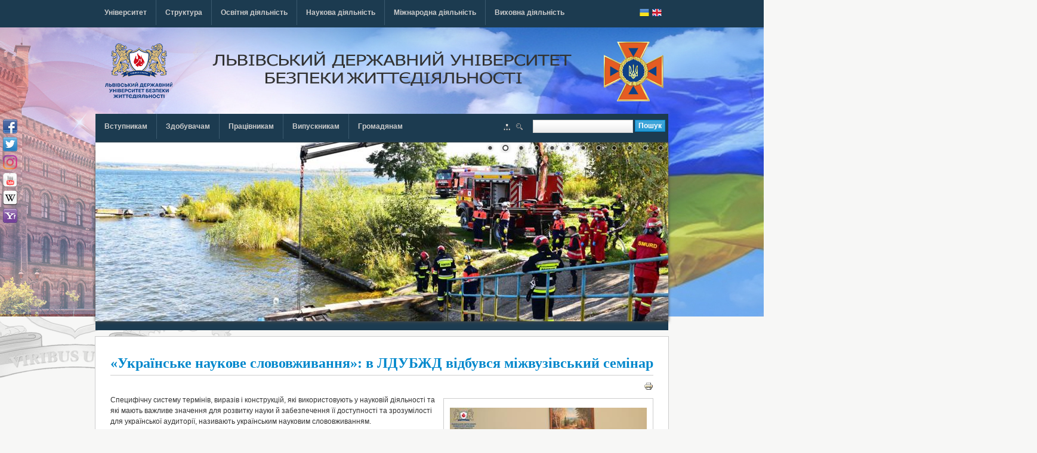

--- FILE ---
content_type: text/html; charset=utf-8
request_url: https://ldubgd.edu.ua/node/8104
body_size: 19796
content:
<!DOCTYPE html PUBLIC "-//W3C//DTD XHTML 1.0 Transitional//EN" "http://www.w3.org/TR/xhtml1/DTD/xhtml1-transitional.dtd">
<html xmlns="http://www.w3.org/1999/xhtml" xml:lang="ru" lang="ru" dir="ltr">
  <head>
    <meta http-equiv="Content-Type" content="text/html; charset=utf-8" />
<link rel="shortcut icon" href="https://ldubgd.edu.ua/sites/all/themes/tb_purity/favicon.ico" type="image/vnd.microsoft.icon" />
<meta name="description" content="Специфічну систему термінів, виразів і конструкцій, які використовують у науковій діяльності та які мають важливе значення для розвитку науки й забезпечення її доступності та зрозумілості для української аудиторії, називають українським науковим слововживанням." />
<meta name="generator" content="Drupal 7 (http://drupal.org)" />
<link rel="canonical" href="https://ldubgd.edu.ua/node/8104" />
<link rel="shortlink" href="https://ldubgd.edu.ua/node/8104" />
<meta property="og:site_name" content="Львівський державний університет безпеки життєдіяльності" />
<meta property="og:type" content="article" />
<meta property="og:title" content="«Українське наукове слововживання»: в ЛДУБЖД відбувся міжвузівський семінар" />
<meta property="og:url" content="https://ldubgd.edu.ua/node/8104" />
<meta property="og:description" content="Специфічну систему термінів, виразів і конструкцій, які використовують у науковій діяльності та які мають важливе значення для розвитку науки й забезпечення її доступності та зрозумілості для української аудиторії, називають українським науковим слововживанням." />
<meta property="og:updated_time" content="2024-02-09T15:15:42+02:00" />
<meta property="og:image" content="https://ldubgd.edu.ua/sites/default/files/field/image/4_347.jpg" />
<meta property="og:image" content="https://ldubgd.edu.ua/sites/default/files/field/image/3_412.jpg" />
<meta property="og:image" content="https://ldubgd.edu.ua/sites/default/files/field/image/2_436.jpg" />
<meta property="og:image" content="https://ldubgd.edu.ua/sites/default/files/field/image/1_463.jpg" />
<meta property="og:image:secure_url" content="https://ldubgd.edu.ua/sites/default/files/field/image/4_347.jpg" />
<meta property="og:image:secure_url" content="https://ldubgd.edu.ua/sites/default/files/field/image/3_412.jpg" />
<meta property="og:image:secure_url" content="https://ldubgd.edu.ua/sites/default/files/field/image/2_436.jpg" />
<meta property="og:image:url" content="https://ldubgd.edu.ua/sites/default/files/field/image/4_347.jpg" />
<meta property="og:image:url" content="https://ldubgd.edu.ua/sites/default/files/field/image/3_412.jpg" />
<meta property="og:image:secure_url" content="https://ldubgd.edu.ua/sites/default/files/field/image/1_463.jpg" />
<meta property="og:image:url" content="https://ldubgd.edu.ua/sites/default/files/field/image/2_436.jpg" />
<meta property="og:image:url" content="https://ldubgd.edu.ua/sites/default/files/field/image/1_463.jpg" />
<meta property="article:published_time" content="2024-02-09T15:15:42+02:00" />
<meta property="article:modified_time" content="2024-02-09T15:15:42+02:00" />
    <title>«Українське наукове слововживання»: в ЛДУБЖД відбувся міжвузівський семінар  | Львівський державний університет безпеки життєдіяльності</title>
    <link type="text/css" rel="stylesheet" href="https://ldubgd.edu.ua/sites/default/files/css/css_G8UiL8W4VsmbxQlCce0YboItibPU3Yh891VRMDWtZns.css" media="all" />
<link type="text/css" rel="stylesheet" href="https://ldubgd.edu.ua/sites/default/files/css/css_59EgeMFwTj6-LyiH3sLxwddQDQd6PMVXu5gix-SsHR0.css" media="all" />
<link type="text/css" rel="stylesheet" href="https://ldubgd.edu.ua/sites/default/files/css/css__y9a5cMvuHZLF8sifWqdkI8PSwr0OwVU1RtJLBbB_ZQ.css" media="all" />
<link type="text/css" rel="stylesheet" href="https://ldubgd.edu.ua/sites/default/files/css/css_PRnmrPKWm4iBsmSSWjg5jm_46Otoq1_CTqnS8JOBxiQ.css" media="all" />
<link type="text/css" rel="stylesheet" href="https://ldubgd.edu.ua/sites/default/files/css/css_aMSMfAYmSsik9rluCtDSdXKDJFdsMGguArgkf29Mj_o.css" media="only screen" />
<link type="text/css" rel="stylesheet" href="https://ldubgd.edu.ua/sites/default/files/css/css_uO8jFMBKGI8cKwyuAkvOrsq-LqkM0I2KQQHSbo2SqIQ.css" media="print" />
<link type="text/css" rel="stylesheet" href="https://ldubgd.edu.ua/sites/default/files/css/css_8VfhwMsvvwoJqXO-hmUo4jJthaQC10Oe2m-TbmptSPU.css" media="all" />

<!--[if IE 7]>
<link type="text/css" rel="stylesheet" href="https://ldubgd.edu.ua/sites/default/files/css/css_aycQrg2TCW0TMJdS_FIKXkHYi_jbV7fvqSIo9WjqhmA.css" media="all" />
<![endif]-->

<!--[if IE]>
<link type="text/css" rel="stylesheet" href="https://ldubgd.edu.ua/sites/default/files/css/css_eAySCIqlJhYocRN0WVPs9OFLc8ySR1mK51XpcUCUtOo.css" media="all" />
<![endif]-->
<link type="text/css" rel="stylesheet" href="https://ldubgd.edu.ua/sites/default/files/css/css_HuxySYvOxj8gGFTm5rpVFnLs7Cnl3--lELXM172x5TA.css" media="all" />
    <script type="text/javascript" src="https://ldubgd.edu.ua/sites/default/files/js/js_vJGndrTbAmW0RIFCWCWGXKwRNRHzkrlXQrzG-5l9wFk.js"></script>
<script type="text/javascript" src="https://ldubgd.edu.ua/sites/default/files/js/js_jUN-yoOeq5vwpAiLOIYBXsSLv7VCNP_eO9i6BpFqVG8.js"></script>
<script type="text/javascript">
<!--//--><![CDATA[//><!--
(function(i,s,o,g,r,a,m){i["GoogleAnalyticsObject"]=r;i[r]=i[r]||function(){(i[r].q=i[r].q||[]).push(arguments)},i[r].l=1*new Date();a=s.createElement(o),m=s.getElementsByTagName(o)[0];a.async=1;a.src=g;m.parentNode.insertBefore(a,m)})(window,document,"script","//www.google-analytics.com/analytics.js","ga");ga("create", "UA-64331867-1", {"cookieDomain":"auto"});ga("set", "anonymizeIp", true);ga("send", "pageview");
//--><!]]>
</script>
<script type="text/javascript" src="https://ldubgd.edu.ua/sites/default/files/js/js_S_n5R-_Gfr3Ry2MTqHMKrmpqyYSUljgzI3ST-ToZmKw.js"></script>
<script type="text/javascript">
<!--//--><![CDATA[//><!--

	(function ($) {
	  if (Drupal.Nucleus == undefined) {
		Drupal.Nucleus = {};
	  }
	  Drupal.behaviors.skinMenuAction = {
		attach: function (context) {
		  jQuery(".change-skin-button").click(function() {
			parts = this.href.split("/");
			style = parts[parts.length - 1];
			jQuery.cookie("nucleus_skin", style, {path: "/"});
			window.location.reload();
			return false;
		  });
		}
	  }
	})(jQuery);
  
//--><!]]>
</script>
<script type="text/javascript" src="https://ldubgd.edu.ua/sites/default/files/js/js_kM51PsBLhwmkkxLYQr_W3M-bwK5R8SlAahTbDoZsYYg.js"></script>
<script type="text/javascript">
<!--//--><![CDATA[//><!--
jQuery(function(){
jQuery('#superfish-1').supersubs({minWidth: 12, maxWidth: 27, extraWidth: 1}).superfish({
animation: {opacity:'show',height:'show'},
speed: 'slow',
autoArrows: false,
dropShadows: false});
});
//--><!]]>
</script>
<script type="text/javascript" src="https://ldubgd.edu.ua/sites/default/files/js/js_AJGNEJpfBpFKHoHlTABcrgS-k2jqZXIiR-0x3Ggxjs8.js"></script>
<script type="text/javascript">
<!--//--><![CDATA[//><!--
jQuery.extend(Drupal.settings, {"basePath":"\/","pathPrefix":"","ajaxPageState":{"theme":"tb_purity","theme_token":"Ptnf1O5geHFIoomX4m4UEMggEXT08HkjUT0Utb3922A","js":{"sites\/all\/modules\/jquery_update\/replace\/jquery\/1.5\/jquery.min.js":1,"misc\/jquery.once.js":1,"misc\/drupal.js":1,"public:\/\/languages\/ru_M7ZZZ1SmJwjiE0j8jTdJgdDoKK3YV4LrYlk6cLgo8fY.js":1,"sites\/all\/modules\/bissdata\/bissdata.js":1,"sites\/all\/libraries\/colorbox\/colorbox\/jquery.colorbox-min.js":1,"sites\/all\/modules\/colorbox\/js\/colorbox.js":1,"sites\/all\/modules\/colorbox\/styles\/default\/colorbox_default_style.js":1,"sites\/all\/libraries\/superfish\/jquery.hoverIntent.minified.js":1,"sites\/all\/libraries\/superfish\/jquery.bgiframe.min.js":1,"sites\/all\/libraries\/superfish\/superfish.js":1,"sites\/all\/libraries\/superfish\/supersubs.js":1,"sites\/all\/libraries\/superfish\/supposition.js":1,"sites\/all\/libraries\/superfish\/sftouchscreen.js":1,"sites\/all\/modules\/google_analytics\/googleanalytics.js":1,"0":1,"sites\/all\/libraries\/nivo-slider\/jquery.nivo.slider.pack.js":1,"sites\/all\/modules\/nivo_slider\/js\/nivo_slider.js":1,"1":1,"sites\/all\/libraries\/jquery.cycle\/jquery.cycle.all.js":1,"sites\/all\/libraries\/jquery.jcarousel\/lib\/jquery.jcarousel.min.js":1,"sites\/all\/modules\/field_slideshow\/field_slideshow.js":1,"2":1,"sites\/all\/themes\/nucleus\/nucleus\/js\/jquery.cookie.js":1,"sites\/all\/themes\/tb_purity\/js\/jquery.matchHeights.min.js":1,"sites\/all\/themes\/tb_purity\/js\/tb_purity.js":1},"css":{"modules\/system\/system.base.css":1,"modules\/system\/system.menus.css":1,"modules\/system\/system.messages.css":1,"modules\/system\/system.theme.css":1,"sites\/all\/themes\/nucleus\/nucleus\/css\/base.css":1,"sites\/all\/modules\/calendar\/css\/calendar_multiday.css":1,"modules\/comment\/comment.css":1,"sites\/all\/modules\/date\/date_api\/date.css":1,"sites\/all\/modules\/date\/date_popup\/themes\/datepicker.1.7.css":1,"modules\/field\/theme\/field.css":1,"modules\/node\/node.css":1,"modules\/poll\/poll.css":1,"modules\/search\/search.css":1,"modules\/user\/user.css":1,"sites\/all\/modules\/youtube\/css\/youtube.css":1,"sites\/all\/modules\/views\/css\/views.css":1,"sites\/all\/modules\/ckeditor\/css\/ckeditor.css":1,"sites\/all\/modules\/bissdata\/bissdata.css":1,"sites\/all\/modules\/colorbox\/styles\/default\/colorbox_default_style.css":1,"sites\/all\/modules\/ctools\/css\/ctools.css":1,"sites\/all\/libraries\/superfish\/css\/superfish.css":1,"sites\/all\/libraries\/superfish\/css\/superfish-vertical.css":1,"sites\/all\/libraries\/superfish\/css\/superfish-navbar.css":1,"sites\/all\/modules\/print\/css\/printlinks.css":1,"sites\/all\/libraries\/superfish\/style\/default.css":1,"sites\/all\/libraries\/nivo-slider\/nivo-slider.css":1,"sites\/all\/libraries\/nivo-slider\/themes\/default\/default.css":1,"sites\/all\/modules\/field_slideshow\/field_slideshow.css":1,"sites\/all\/themes\/nucleus\/nucleus\/css\/messages.css":1,"sites\/all\/themes\/tb_purity\/css\/html-elements.css":1,"sites\/all\/themes\/tb_purity\/css\/forms.css":1,"sites\/all\/themes\/tb_purity\/css\/tables.css":1,"sites\/all\/themes\/tb_purity\/css\/page.css":1,"sites\/all\/themes\/tb_purity\/css\/articles.css":1,"sites\/all\/themes\/tb_purity\/css\/comments.css":1,"sites\/all\/themes\/tb_purity\/css\/fields.css":1,"sites\/all\/themes\/tb_purity\/css\/blocks.css":1,"sites\/all\/themes\/tb_purity\/css\/panel-panes.css":1,"sites\/all\/themes\/tb_purity\/css\/navigation.css":1,"sites\/all\/themes\/tb_purity\/css\/forum.css":1,"sites\/all\/themes\/tb_purity\/css\/fonts.css":1,"sites\/all\/themes\/tb_purity\/css\/css3.css":1,"sites\/all\/themes\/tb_purity\/css\/ie7.css":1,"sites\/all\/themes\/tb_purity\/css\/style.css":1,"sites\/all\/themes\/nucleus\/nucleus\/css\/responsive\/responsive.css":1,"sites\/all\/themes\/tb_purity\/css\/print.css":1,"sites\/all\/themes\/tb_purity\/css\/superfish\/purity.css":1,"sites\/all\/themes\/nucleus\/nucleus\/css\/ie7.css":1,"sites\/all\/themes\/nucleus\/nucleus\/css\/ie.css":1,"public:\/\/nucleus\/grid-fixed-24-960px.css":1}},"colorbox":{"opacity":"0.85","current":"{current} \u0438\u0437 {total}","previous":"\u00ab \u041f\u0440\u0435\u0434\u044b\u0434\u0443\u0449\u0438\u0439","next":"\u0421\u043b\u0435\u0434\u0443\u044e\u0449\u0438\u0439 \u00bb","close":"\u0417\u0430\u043a\u0440\u044b\u0442\u044c","maxWidth":"100%","maxHeight":"100%","fixed":true,"__drupal_alter_by_ref":["default"]},"googleanalytics":{"trackOutbound":1,"trackMailto":1,"trackDownload":1,"trackDownloadExtensions":"7z|aac|arc|arj|asf|asx|avi|bin|csv|doc(x|m)?|dot(x|m)?|exe|flv|gif|gz|gzip|hqx|jar|jpe?g|js|mp(2|3|4|e?g)|mov(ie)?|msi|msp|pdf|phps|png|ppt(x|m)?|pot(x|m)?|pps(x|m)?|ppam|sld(x|m)?|thmx|qtm?|ra(m|r)?|sea|sit|tar|tgz|torrent|txt|wav|wma|wmv|wpd|xls(x|m|b)?|xlt(x|m)|xlam|xml|z|zip","trackColorbox":1},"nivo_slider":{"effect":"fade","slices":15,"boxCols":8,"boxRows":4,"animSpeed":500,"pauseTime":3000,"startSlide":0,"directionNav":true,"controlNav":true,"controlNavThumbs":false,"pauseOnHover":true,"manualAdvance":false,"prevText":"\u041d\u0430\u0437\u0430\u0434","nextText":"\u0414\u0430\u043b\u0456","randomStart":false},"urlIsAjaxTrusted":{"\/node\/8104":true},"field_slideshow":{"field-slideshow-1":{"fx":"fade","speed":"1000","timeout":"4000","pause":1,"start_on_hover":0,"carousel_visible":"4","carousel_scroll":"1","carousel_speed":"500","carousel_vertical":0,"carousel_circular":0,"carousel_follow":1,"carousel_skin":"","pager":"carousel","controls":[]}}});
//--><!]]>
</script>
	
  </head>

  <body class="html not-front not-logged-in no-sidebars page-node page-node- page-node-8104 node-type-article tb-purity fixed-grid grid-24-based bf-tahoma snf-sl ssf-sl ptf-sl ntf-sl ctf-sl btf-sl fs-medium">
	<div id="fb-root"></div>
	<script>(function(d, s, id) {
		var js, fjs = d.getElementsByTagName(s)[0];
		if (d.getElementById(id)) return;
		js = d.createElement(s); js.id = id;
		js.src = "//connect.facebook.net/uk_UA/sdk.js#xfbml=1&version=v2.5";
		fjs.parentNode.insertBefore(js, fjs);
	}(document, 'script', 'facebook-jssdk'));</script>
    <div id="skip-link"><a href="#main-content" class="element-invisible element-focusable">Перейти к основному содержанию</a></div>
        
<div id="page" class="page-default">
  <a name="Top" id="Top"></a>

<div id="block-block-21" class="block block-block">
  <div class="block-inner clearfix">
    
    
    
    <div class="block-content clearfix">
      <p><a class="soc_icon fb" href="https://www.facebook.com/ldubgd/?fref=ts" target="_blank" title="Ми в facebook">Ми в facebook</a> <a class="soc_icon tw" href="https://twitter.com/LDUBGD_official?s=09" target="_blank" title="Ми в twitter">Ми в twitter</a><a class="soc_icon ig" href="https://instagram.com/official_page_ldubgd/" target="_blank" title="Ми в instagram">Ми в instagram</a><a class="soc_icon yt" href="https://www.youtube.com/user/harciy1993" target="_blank" title="Ми на Youtube">Ми на Youtube</a> <a class="soc_icon w" href="https://uk.wikipedia.org/wiki/" target="_blank" title="Ми на Wikipedia">Ми на Wikipedia</a> <a class="soc_icon yahoo" href="https://yahoo.com" target="_blank" title="В Yahoo! Закладки">В Yahoo! Закладки</a></p>
    </div>
  </div>
</div>
  
      <!-- HEADER TOP -->
    <div id="header_top-wrapper" class="wrapper">
      <div class="container grid-24">
        <div class="grid-inner clearfix">
            <div class="region region-header-top">
    <div id="block-superfish-1" class="block block-superfish">
  <div class="block-inner clearfix">
    
    
    
    <div class="block-content clearfix">
      <ul id="superfish-1" class="sf-menu main-menu sf-horizontal sf-style-purity sf-total-items-6 sf-parent-items-6 sf-single-items-0"><li id="menu-2263-1" class="first odd sf-item-1 sf-depth-1 sf-total-children-7 sf-parent-children-1 sf-single-children-6 menuparent"><a href="/content/istoriya-navchalnogo-zakladu" class="sf-depth-1  menuparent">Університет</a><ul><li id="menu-2264-1" class="first odd sf-item-1 sf-depth-2 sf-no-children"><a href="/content/istoriya-navchalnogo-zakladu" class="sf-depth-2 ">Історія навчального закладу</a></li><li id="menu-1889-1" class="middle even sf-item-2 sf-depth-2 sf-no-children"><a href="/content/strategiya-ta-koncepciya-rozvitku-universitetu" class="sf-depth-2 ">Стратегія та концепція розвитку університету</a></li><li id="menu-2265-1" class="middle odd sf-item-3 sf-depth-2 sf-total-children-4 sf-parent-children-2 sf-single-children-2 menuparent"><a href="/content/dokumenti-universitetu" class="sf-depth-2  menuparent">Документи Університету</a><ul><li id="menu-1904-1" class="first odd sf-item-1 sf-depth-3 sf-total-children-1 sf-parent-children-0 sf-single-children-1 menuparent"><a href="/content/ustanovchi-dokumenti" class="sf-depth-3  menuparent">Установчі документи</a><ul><li id="menu-1905-1" class="first odd sf-item-1 sf-depth-4 sf-no-children"><a href="https://ldubgd.edu.ua/sites/default/files/files/statut_nova_redakciya_1.pdf" class="sf-depth-4 ">Статут</a></li></ul></li><li id="menu-2360-1" class="middle even sf-item-2 sf-depth-3 sf-no-children"><a href="/content/normativni-akti-universitetu" class="sf-depth-3 ">Нормативні акти Університету</a></li><li id="menu-2274-1" class="middle odd sf-item-3 sf-depth-3 sf-total-children-2 sf-parent-children-0 sf-single-children-2 menuparent"><a href="/content/plani-zviti" class="sf-depth-3  menuparent">Плани, звіти</a><ul><li id="menu-2372-1" class="first odd sf-item-1 sf-depth-4 sf-no-children"><a href="/content/zvit-shchodo-monitoringu-yakosti-osvitnoyi-diyalnosti-universitetu" class="sf-depth-4 ">Звіт щодо моніторингу якості освітньої діяльності Університету</a></li><li id="menu-2373-1" class="last even sf-item-2 sf-depth-4 sf-no-children"><a href="/content/shchorichniy-zvit-rektora-universitetu" class="sf-depth-4 ">Щорічний звіт ректора Університету</a></li></ul></li><li id="menu-2371-1" class="last even sf-item-4 sf-depth-3 sf-no-children"><a href="/content/proiekti-normativnih-aktiv-universitetu" class="sf-depth-3 ">Проєкти нормативних актів Університету</a></li></ul></li><li id="menu-2334-1" class="middle even sf-item-4 sf-depth-2 sf-no-children"><a href="/content/brendbuk" class="sf-depth-2 ">Брендбук</a></li><li id="menu-2337-1" class="middle odd sf-item-5 sf-depth-2 sf-no-children"><a href="/content/v-borotbi-z-vognem" class="sf-depth-2 ">В БОРОТЬБІ З ВОГНЕМ</a></li><li id="menu-2323-1" class="middle even sf-item-6 sf-depth-2 sf-no-children"><a href="/content/nazavzhdi-v-stroyu-ldu-bzhd" class="sf-depth-2 ">Назавжди в строю ЛДУ БЖД</a></li><li id="menu-2374-1" class="last odd sf-item-7 sf-depth-2 sf-no-children"><a href="/content/nasha-materialno-tehnichna-baza" class="sf-depth-2 ">Наша матеріально-технічна база</a></li></ul></li><li id="menu-2195-1" class="middle even sf-item-2 sf-depth-1 sf-total-children-12 sf-parent-children-3 sf-single-children-9 menuparent"><a href="/rektorat" class="sf-depth-1  menuparent">Структура</a><ul><li id="menu-2266-1" class="first odd sf-item-1 sf-depth-2 sf-no-children"><a href="/rektorat" class="sf-depth-2 ">Ректорат</a></li><li id="menu-2392-1" class="middle even sf-item-2 sf-depth-2 sf-no-children"><a href="/content/struktura-universitetu" class="sf-depth-2 ">Структура Університету</a></li><li id="menu-832-1" class="middle odd sf-item-3 sf-depth-2 sf-total-children-4 sf-parent-children-0 sf-single-children-4 menuparent"><a href="/VR" title="Вчена рада" class="sf-depth-2  menuparent">Вчена рада</a><ul><li id="menu-1596-1" class="first odd sf-item-1 sf-depth-3 sf-no-children"><a href="/content/polozhennya-pro-vchenu-radu" class="sf-depth-3 ">Положення про Вчену раду</a></li><li id="menu-1597-1" class="middle even sf-item-2 sf-depth-3 sf-no-children"><a href="/content/sklad-vchenoyi-radi" class="sf-depth-3 ">Склад Вченої ради</a></li><li id="menu-1801-1" class="middle odd sf-item-3 sf-depth-3 sf-no-children"><a href="/content/fotogalereya" class="sf-depth-3 ">Фотогалерея</a></li><li id="menu-2328-1" class="last even sf-item-4 sf-depth-3 sf-no-children"><a href="/content/rishennya-vchenoyi-radi" class="sf-depth-3 ">Рішення Вченої ради</a></li></ul></li><li id="menu-2352-1" class="middle even sf-item-4 sf-depth-2 sf-no-children"><a href="/content/naglyadova-rada" class="sf-depth-2 ">Наглядова рада</a></li><li id="menu-2427-1" class="middle odd sf-item-5 sf-depth-2 sf-no-children"><a href="/content/instituti-ta-fakultet" class="sf-depth-2 ">Інститути та факультет</a></li><li id="menu-2270-1" class="middle even sf-item-6 sf-depth-2 sf-no-children"><a href="/content/kafedri-universitetu" class="sf-depth-2 ">Кафедри університету</a></li><li id="menu-2422-1" class="middle odd sf-item-7 sf-depth-2 sf-no-children"><a href="https://vpu.ldubgd.edu.ua/" class="sf-depth-2 ">Вище професійне училище Львівського державного університету безпеки життєдіяльності (м. Вінниця)</a></li><li id="menu-2342-1" class="middle even sf-item-8 sf-depth-2 sf-no-children"><a href="/content/licey" class="sf-depth-2 ">Вінницький ліцей безпекового спрямування та національно-патріотичного виховання</a></li><li id="menu-2321-1" class="middle odd sf-item-9 sf-depth-2 sf-no-children"><a href="/content/kerivnictvo-nprch" class="sf-depth-2 ">Навчальна пожежно-рятувальна частина</a></li><li id="menu-2402-1" class="middle even sf-item-10 sf-depth-2 sf-total-children-2 sf-parent-children-2 sf-single-children-0 menuparent"><a href="/content/pidrozdili-zabezpechennya" class="sf-depth-2  menuparent">Підрозділи забезпечення</a><ul><li id="menu-2029-1" class="first odd sf-item-1 sf-depth-3 sf-total-children-2 sf-parent-children-0 sf-single-children-2 menuparent"><a href="/content/mediko-sanitarna-chastina" class="sf-depth-3  menuparent">Медико-санітарна частина</a><ul><li id="menu-2363-1" class="first odd sf-item-1 sf-depth-4 sf-no-children"><a href="/content/zdorovya-ta-bezpeka" class="sf-depth-4 ">Здоров&#039;я та безпека персоналу та здобувачів</a></li><li id="menu-2267-1" class="last even sf-item-2 sf-depth-4 sf-no-children"><a href="/content/medichne-zabezpechennya" class="sf-depth-4 ">Медичне забезпечення</a></li></ul></li><li id="menu-2403-1" class="last even sf-item-2 sf-depth-3 sf-total-children-3 sf-parent-children-2 sf-single-children-1 menuparent"><a href="/content/chastina-zabezpechennya-diyalnosti" class="sf-depth-3  menuparent">Частина  забезпечення діяльності</a><ul><li id="menu-2020-1" class="first odd sf-item-1 sf-depth-4 sf-no-children"><a href="/content/yidalnya" class="sf-depth-4 ">Їдальня</a></li><li id="menu-2410-1" class="middle even sf-item-2 sf-depth-4 sf-total-children-2 sf-parent-children-0 sf-single-children-2 menuparent"><a href="/content/grupa-avtotransportnogo-zabezpechennya" class="sf-depth-4  menuparent">Група автотранспортного забезпечення</a><ul><li id="menu-2411-1" class="first odd sf-item-1 sf-depth-5 sf-no-children"><a href="/content/avtomobilne-viddilennya" class="sf-depth-5 ">Автомобільне відділення</a></li><li id="menu-2412-1" class="last even sf-item-2 sf-depth-5 sf-no-children"><a href="/content/viddilennya-specialnoyi-tehniki" class="sf-depth-5 ">Відділення спеціальної техніки</a></li></ul></li><li id="menu-2406-1" class="last odd sf-item-3 sf-depth-4 sf-total-children-3 sf-parent-children-0 sf-single-children-3 menuparent"><a href="/content/grupa-zhittiezabezpechennya-ta-obslugovuvannya" class="sf-depth-4  menuparent">Група життєзабезпечення та обслуговування</a><ul><li id="menu-2407-1" class="first odd sf-item-1 sf-depth-5 sf-no-children"><a href="/content/viddilennya-zhittiezabezpechennya" class="sf-depth-5 ">Відділення життєзабезпечення</a></li><li id="menu-2408-1" class="middle even sf-item-2 sf-depth-5 sf-no-children"><a href="/content/viddilennya-obslugovuvannya" class="sf-depth-5 ">Відділення обслуговування</a></li><li id="menu-2409-1" class="last odd sf-item-3 sf-depth-5 sf-no-children"><a href="/content/skladi" class="sf-depth-5 ">Склади</a></li></ul></li></ul></li></ul></li><li id="menu-2401-1" class="middle odd sf-item-11 sf-depth-2 sf-total-children-15 sf-parent-children-7 sf-single-children-8 menuparent"><a href="/content/upravlinski-pidrozdili" class="sf-depth-2  menuparent">Управлінські підрозділи</a><ul><li id="menu-648-1" class="first odd sf-item-1 sf-depth-3 sf-no-children"><a href="/content/viddil-personalu" title="Відділ сприяння працевлаштуванню студентів і випускників Університету" class="sf-depth-3 ">Відділ персоналу</a></li><li id="menu-1977-1" class="middle even sf-item-2 sf-depth-3 sf-total-children-1 sf-parent-children-0 sf-single-children-1 menuparent"><a href="/content/viddil-socialno-gumanitarnoyi-roboti" class="sf-depth-3  menuparent">Відділ соціально-гуманітарної роботи</a><ul><li id="menu-2314-1" class="first odd sf-item-1 sf-depth-4 sf-no-children"><a href="/node/1436" class="sf-depth-4 ">Працівники відділу</a></li></ul></li><li id="menu-1861-1" class="middle odd sf-item-3 sf-depth-3 sf-no-children"><a href="https://ldubgd.edu.ua/content/viddil-mizhnarodnogo-spivrobitnictva" class="sf-depth-3 ">Відділ міжнародного співробітництва</a></li><li id="menu-1827-1" class="middle even sf-item-4 sf-depth-3 sf-total-children-1 sf-parent-children-0 sf-single-children-1 menuparent"><a href="/content/viddil-organizaciyi-sluzhbi" class="sf-depth-3  menuparent">Відділ організації служби</a><ul><li id="menu-1836-1" class="first odd sf-item-1 sf-depth-4 sf-no-children"><a href="/content/komendatura" class="sf-depth-4 ">Комендатура</a></li></ul></li><li id="menu-2125-1" class="middle odd sf-item-5 sf-depth-3 sf-no-children"><a href="/content/sektor-zakupivel" class="sf-depth-3 ">Сектор закупівель</a></li><li id="menu-1886-1" class="middle even sf-item-6 sf-depth-3 sf-no-children"><a href="/content/sektor-organizaciyi-zahodiv-kulturi-ta-mistectv" class="sf-depth-3 ">Сектор організації заходів культури та мистецтв</a></li><li id="menu-2306-1" class="middle odd sf-item-7 sf-depth-3 sf-total-children-2 sf-parent-children-0 sf-single-children-2 menuparent"><a href="/content/zavdannya-viddil-elektronnih-komunikaciy-ta-kiberbezpeki" class="sf-depth-3  menuparent">Відділ електронних комунікацій та кібербезпеки</a><ul><li id="menu-2309-1" class="first odd sf-item-1 sf-depth-4 sf-no-children"><a href="/content/pracivniki-viddilu-elektronnih-komunikaciy-ta-kiberbezpeki" class="sf-depth-4 ">Працівники відділу інформаційних технологій та технічного захисту інформації</a></li><li id="menu-2415-1" class="last even sf-item-2 sf-depth-4 sf-no-children"><a href="/content/sektor-tehnichnogo-zahistu-informaciyi" class="sf-depth-4 ">Сектор технічного захисту інформації</a></li></ul></li><li id="menu-2394-1" class="middle even sf-item-8 sf-depth-3 sf-total-children-1 sf-parent-children-0 sf-single-children-1 menuparent"><a href="/content/viddil-komunikaciyi" class="sf-depth-3  menuparent">Відділ комунікації</a><ul><li id="menu-2395-1" class="first odd sf-item-1 sf-depth-4 sf-no-children"><a href="/content/pracivniki-viddilu-komunikaciyi" class="sf-depth-4 ">Працівники</a></li></ul></li><li id="menu-2302-1" class="middle odd sf-item-9 sf-depth-3 sf-total-children-4 sf-parent-children-3 sf-single-children-1 menuparent"><a href="/content/navchalno-metodichniy-centr" class="sf-depth-3  menuparent">Навчально-методичний центр</a><ul><li id="menu-2303-1" class="first odd sf-item-1 sf-depth-4 sf-total-children-2 sf-parent-children-0 sf-single-children-2 menuparent"><a href="/content/diyalnist-viddilu-vnutrishnogo-zabezpechennya-yakosti-osviti" class="sf-depth-4  menuparent">Відділ внутрішнього забезпечення якості освіти</a><ul><li id="menu-2315-1" class="first odd sf-item-1 sf-depth-5 sf-no-children"><a href="https://drive.google.com/open?id=1ApHag4UBWfLvMdvzLybecx1Uxirup-Sh&amp;usp=drive_fs" class="sf-depth-5 ">Положення про ВВЗЯО</a></li><li id="menu-2304-1" class="last even sf-item-2 sf-depth-5 sf-no-children"><a href="/content/pracivniki-viddilu-vnutrishnogo-zabezpechennya-yakosti-osviti" class="sf-depth-5 ">Працівники відділу внутрішнього забезпечення якості освіти</a></li></ul></li><li id="menu-2305-1" class="middle even sf-item-2 sf-depth-4 sf-total-children-1 sf-parent-children-0 sf-single-children-1 menuparent"><a href="/content/viddil-organizaciyi-osvitnogo-procesu" class="sf-depth-4  menuparent">Відділ організації освітнього процесу ​</a><ul><li id="menu-2311-1" class="first odd sf-item-1 sf-depth-5 sf-no-children"><a href="/content/pracivniki-viddilu-organizaciyi-osvitnogo-procesu" class="sf-depth-5 ">Працівники відділу організації освітнього процесу</a></li></ul></li><li id="menu-2307-1" class="middle odd sf-item-3 sf-depth-4 sf-total-children-1 sf-parent-children-0 sf-single-children-1 menuparent"><a href="/content/diyalnist-viddilu-informaciynogo-zabezpechennya-osvitnogo-procesu" class="sf-depth-4  menuparent">Відділ інформаційного забезпечення освітнього процесу</a><ul><li id="menu-2310-1" class="first odd sf-item-1 sf-depth-5 sf-no-children"><a href="/content/pracivniki-viddilu-informaciyno-tehnichnogo-zabezpechennya-osvitnogo-procesu" class="sf-depth-5 ">Працівники відділу інформаційно-технічного забезпечення освітнього процесу</a></li></ul></li><li id="menu-2405-1" class="last even sf-item-4 sf-depth-4 sf-no-children"><a href="/content/sektor-analitiki-ta-obrobki-danih-z-pitan-osviti" class="sf-depth-4 ">Сектор аналітики та обробки даних з питань освіти</a></li></ul></li><li id="menu-2414-1" class="middle even sf-item-10 sf-depth-3 sf-no-children"><a href="/content/rezhimno-taiemniy-sektor" class="sf-depth-3 ">Режимно-таємний сектор</a></li><li id="menu-2420-1" class="middle odd sf-item-11 sf-depth-3 sf-no-children"><a href="/content/sektor-vidavnichoyi-diyalnosti" class="sf-depth-3 ">Сектор видавничої діяльності</a></li><li id="menu-2381-1" class="middle even sf-item-12 sf-depth-3 sf-no-children"><a href="/content/sektor-z-pitan-zapobigannya-ta-viyavlennya-korupciyi" class="sf-depth-3 ">Сектор з питань запобігання та виявлення корупції</a></li><li id="menu-2413-1" class="middle odd sf-item-13 sf-depth-3 sf-no-children"><a href="/content/sektor-mobilizaciynoyi-roboti" class="sf-depth-3 ">Сектор мобілізаційної роботи</a></li><li id="menu-2355-1" class="middle even sf-item-14 sf-depth-3 sf-total-children-1 sf-parent-children-0 sf-single-children-1 menuparent"><a href="/content/sektor-psihologichnogo-zabezpechennya" class="sf-depth-3  menuparent">Сектор психологічного забезпечення</a><ul><li id="menu-2356-1" class="first odd sf-item-1 sf-depth-4 sf-no-children"><a href="/content/pracivniki-sektoru-psihologichnogo-zabezpechennya" class="sf-depth-4 ">Працівники сектору психологічного забезпечення</a></li></ul></li><li id="menu-2308-1" class="last odd sf-item-15 sf-depth-3 sf-total-children-1 sf-parent-children-0 sf-single-children-1 menuparent"><a href="/content/diyalnist-sektoru-sistem-centralizovanogo-opovishchennya-ta-operativnogo-zvyazku" class="sf-depth-3  menuparent">Сектор систем централізованого оповіщення та оперативного зв&#039;язку</a><ul><li id="menu-2312-1" class="first odd sf-item-1 sf-depth-4 sf-no-children"><a href="/content/pracivniki-sektoru-sistem-centralizovanogo-opovishchennya-ta-operativnogo-zvyazku" class="sf-depth-4 ">Працівники сектору систем централізованого оповіщення та оперативного зв&#039;язку</a></li></ul></li></ul></li><li id="menu-2439-1" class="last even sf-item-12 sf-depth-2 sf-no-children"><a href="/content/centr-profesiynoyi-osviti" class="sf-depth-2 ">Центр професійної освіти</a></li></ul></li><li id="menu-1921-1" class="middle odd sf-item-3 sf-depth-1 sf-total-children-15 sf-parent-children-2 sf-single-children-13 menuparent"><a href="/content/osvitno-profesiyni-programi" class="sf-depth-1  menuparent">Освітня діяльність</a><ul><li id="menu-1922-1" class="first odd sf-item-1 sf-depth-2 sf-total-children-7 sf-parent-children-1 sf-single-children-6 menuparent"><a href="/content/osvitno-profesiyni-programi" class="sf-depth-2  menuparent">Освітні програми</a><ul><li id="menu-1923-1" class="first odd sf-item-1 sf-depth-3 sf-no-children"><a href="/content/osvitno-profesiyni-programi" class="sf-depth-3 ">Освітньо-професійні програми</a></li><li id="menu-1924-1" class="middle even sf-item-2 sf-depth-3 sf-no-children"><a href="/content/osvitno-naukovi-programi" class="sf-depth-3 ">Освітньо-наукові програми</a></li><li id="menu-1930-1" class="middle odd sf-item-3 sf-depth-3 sf-total-children-4 sf-parent-children-0 sf-single-children-4 menuparent"><a href="/content/pidvishchennya-kvalifikaciyi-specializaciyi-nachalnickogo-skladu-dsns" class="sf-depth-3  menuparent">Післядипломна освіта</a><ul><li id="menu-1931-1" class="first odd sf-item-1 sf-depth-4 sf-no-children"><a href="/content/pidvishchennya-kvalifikaciyi-specializaciyi-nachalnickogo-skladu-dsns" class="sf-depth-4 ">Підвищення кваліфікації (спеціалізація) працівників ДСНС України</a></li><li id="menu-1249-1" class="middle even sf-item-2 sf-depth-4 sf-no-children"><a href="/content/kursi-dlya-navchannya-ta-perevirki-znan-z-pitan-pozhezhnoyi-bezpeki-ta-ohoroni-praci" class="sf-depth-4 ">Спеціальне навчання</a></li><li id="menu-1933-1" class="middle odd sf-item-3 sf-depth-4 sf-no-children"><a href="/content/pidgotovka-robitnichih-profesiy" class="sf-depth-4 ">Підготовка робітничих професій</a></li><li id="menu-1987-1" class="last even sf-item-4 sf-depth-4 sf-no-children"><a href="/content/kursi-inozemnih-mov" class="sf-depth-4 ">Курси іноземних мов</a></li></ul></li><li id="menu-1211-1" class="middle even sf-item-4 sf-depth-3 sf-no-children"><a href="/content/sertifikati-pro-akreditaciyu" title="Сертифікати про акредитацію" class="sf-depth-3 ">Сертифікати про акредитацію</a></li><li id="menu-2238-1" class="middle odd sf-item-5 sf-depth-3 sf-no-children"><a href="/content/profesiyne-profesiyno-tehnichne-navchannya" class="sf-depth-3 ">Професійне (професійно-технічне) навчання</a></li><li id="menu-2255-1" class="middle even sf-item-6 sf-depth-3 sf-no-children"><a href="/content/osvitni-programi-pidvishchennya-kvalifikaciyi" class="sf-depth-3 ">Освітні програми підвищення кваліфікації</a></li><li id="menu-2254-1" class="last odd sf-item-7 sf-depth-3 sf-no-children"><a href="/content/osvitni-programi-specializaciy" class="sf-depth-3 ">Освітні програми спеціалізацій</a></li></ul></li><li id="menu-1925-1" class="middle even sf-item-2 sf-depth-2 sf-no-children"><a href="/abituriientu" class="sf-depth-2 ">Вступ</a></li><li id="menu-1926-1" class="middle odd sf-item-3 sf-depth-2 sf-no-children"><a href="/content/grafik-osvitnogo-procesu-0" class="sf-depth-2 ">Графік освітнього процесу</a></li><li id="menu-1927-1" class="middle even sf-item-4 sf-depth-2 sf-no-children"><a href="https://rozklad.ldubgd.edu.ua/cgi-bin/timetable.cgi?n=700" class="sf-depth-2 ">Розклад</a></li><li id="menu-1929-1" class="middle odd sf-item-5 sf-depth-2 sf-total-children-3 sf-parent-children-0 sf-single-children-3 menuparent"><a href="/content/specialnosti-doktoranturi" class="sf-depth-2  menuparent">Навчання в докторантурі (ад&#039;юнктурі)</a><ul><li id="menu-1334-1" class="first odd sf-item-1 sf-depth-3 sf-no-children"><a href="/content/specialnosti-doktoranturi" class="sf-depth-3 ">Спеціальності докторантури</a></li><li id="menu-1062-1" class="middle even sf-item-2 sf-depth-3 sf-no-children"><a href="/content/specialnosti-adyunkturi" title="Теорія і методика професійної освіти" class="sf-depth-3 ">Спеціальності ад&#039;юнктури</a></li><li id="menu-1236-1" class="last odd sf-item-3 sf-depth-3 sf-no-children"><a href="/content/umovi-vstupu" class="sf-depth-3 ">Умови вступу</a></li></ul></li><li id="menu-1935-1" class="middle even sf-item-6 sf-depth-2 sf-no-children"><a href="http://virt.ldubgd.edu.ua/" class="sf-depth-2 ">Віртуальний університет</a></li><li id="menu-1936-1" class="middle odd sf-item-7 sf-depth-2 sf-no-children"><a href="/content/biblioteka" class="sf-depth-2 ">Бібліотека</a></li><li id="menu-646-1" class="middle even sf-item-8 sf-depth-2 sf-no-children"><a href="/UNESCO" title="Філія кафедри UNESCO" class="sf-depth-2 ">Філія кафедри UNESCO</a></li><li id="menu-2440-1" class="middle odd sf-item-9 sf-depth-2 sf-no-children"><a href="/content/101-sekunda-bezpeki" class="sf-depth-2 ">101 секунда безпеки</a></li><li id="menu-2341-1" class="middle even sf-item-10 sf-depth-2 sf-no-children"><a href="/content/abetka-bezpeki" class="sf-depth-2 ">Абетка безпеки</a></li><li id="menu-2379-1" class="middle odd sf-item-11 sf-depth-2 sf-no-children"><a href="https://ldubgd.edu.ua/node/9605" class="sf-depth-2 ">Академічна доброчесність</a></li><li id="menu-2122-1" class="middle even sf-item-12 sf-depth-2 sf-no-children"><a href="https://rozklad.ldubgd.edu.ua/" class="sf-depth-2 ">Система &quot;Деканат&quot;</a></li><li id="menu-2079-1" class="middle odd sf-item-13 sf-depth-2 sf-no-children"><a href="/content/sluzhbova-pidgotovka" class="sf-depth-2 ">Службова підготовка</a></li><li id="menu-2433-1" class="middle even sf-item-14 sf-depth-2 sf-no-children"><a href="/content/analitika-osvitnogo-procesu" class="sf-depth-2 ">Опитування</a></li><li id="menu-2354-1" class="last odd sf-item-15 sf-depth-2 sf-no-children"><a href="https://ldubgd.edu.ua/content/reyting-zdobuvachiv-vishchoyi-osviti" class="sf-depth-2 ">Рейтинг здобувачів вищої освіти</a></li></ul></li><li id="menu-501-1" class="middle even sf-item-4 sf-depth-1 sf-total-children-19 sf-parent-children-12 sf-single-children-7 menuparent"><a href="/content/naukova-diyalnist-15" title="Наукова діяльність" class="sf-depth-1  menuparent">Наукова діяльність</a><ul><li id="menu-2232-1" class="first odd sf-item-1 sf-depth-2 sf-no-children"><a href="/content/naukova-diyalnist-15" class="sf-depth-2 ">Наукова діяльність</a></li><li id="menu-508-1" class="middle even sf-item-2 sf-depth-2 sf-no-children"><a href="/content/naukovi-napryami-universitetu" title="Наукові напрями університету" class="sf-depth-2 ">Наукові напрями університету</a></li><li id="menu-1063-1" class="middle odd sf-item-3 sf-depth-2 sf-total-children-6 sf-parent-children-0 sf-single-children-6 menuparent"><a href="/content/zbirniki-naukovih-pracscientific-journals" title="Наукові вісники" class="sf-depth-2  menuparent">Збірники наукових праць/scientific journals</a><ul><li id="menu-838-1" class="first odd sf-item-1 sf-depth-3 sf-no-children"><a href="https://journal.ldubgd.edu.ua/index.php/PB" title="Пожежна безпека" class="sf-depth-3 ">Пожежна безпека / Fire safety</a></li><li id="menu-1064-1" class="middle even sf-item-2 sf-depth-3 sf-no-children"><a href="https://journal.ldubgd.edu.ua/index.php/Visnuk" title="Вісник ЛДУ БЖД" class="sf-depth-3 ">Вісник Львівського державного університету безпеки життєдіяльності / Bulletin of Lviv State University of Life Safety</a></li><li id="menu-1799-1" class="middle odd sf-item-3 sf-depth-3 sf-no-children"><a href="https://journal.ldubgd.edu.ua/index.php/pedagog" class="sf-depth-3 ">Педагогіка і психологія професійної освіти / Pedagogic and Psychology of Professional Education</a></li><li id="menu-1804-1" class="middle even sf-item-4 sf-depth-3 sf-no-children"><a href="https://journal.ldubgd.edu.ua/index.php/philology" class="sf-depth-3 ">Львівський філологічний часопис</a></li><li id="menu-2293-1" class="middle odd sf-item-5 sf-depth-3 sf-no-children"><a href="https://journal.ldubgd.edu.ua/index.php/pp" class="sf-depth-3 ">Наукові записки Львівського державного університету безпеки життєдіяльності. Педагогіка і психологія</a></li><li id="menu-2292-1" class="last even sf-item-6 sf-depth-3 sf-no-children"><a href="https://journal.ldubgd.edu.ua/index.php/soc" class="sf-depth-3 ">Публічне управління та соціальна робота</a></li></ul></li><li id="menu-1894-1" class="middle even sf-item-4 sf-depth-2 sf-no-children"><a href="https://books.ldubgd.edu.ua/index.php/m" class="sf-depth-2 ">Наукові видання</a></li><li id="menu-836-1" class="middle odd sf-item-5 sf-depth-2 sf-total-children-3 sf-parent-children-0 sf-single-children-3 menuparent"><a href="/content/naukovo-tehnichna-rada" title="Науково-технічна рада" class="sf-depth-2  menuparent">Науково-технічна рада</a><ul><li id="menu-2181-1" class="first odd sf-item-1 sf-depth-3 sf-no-children"><a href="/content/sklad-naukovo-tehnichnoyi-radi" class="sf-depth-3 ">Склад Науково-технічної ради</a></li><li id="menu-2182-1" class="middle even sf-item-2 sf-depth-3 sf-no-children"><a href="/content/polozhennya-pro-naukovo-tehnichnu-radu" class="sf-depth-3 ">Положення про Науково-технічну раду</a></li><li id="menu-2183-1" class="last odd sf-item-3 sf-depth-3 sf-no-children"><a href="/content/rishennya-zasidan-naukovo-tehnichnoyi-radi" class="sf-depth-3 ">Рішення засідань Науково-технічної ради</a></li></ul></li><li id="menu-837-1" class="middle even sf-item-6 sf-depth-2 sf-total-children-4 sf-parent-children-0 sf-single-children-4 menuparent"><a href="/content/naukove-tovaristvo-studentiv-kursantiv-sluhachiv-adyunktiv-doktorantiv-i-molodih-vchenih" title="Рада молодих вчених" class="sf-depth-2  menuparent">Наукове товариство студентів, курсантів, слухачів, ад’юнктів, докторантів і молодих вчених</a><ul><li id="menu-1245-1" class="first odd sf-item-1 sf-depth-3 sf-no-children"><a href="/content/polozhennya-pro-naukove-tovaristvo-studentiv-kursantiv-sluhachiv-adyunktiv-doktorantiv-i" class="sf-depth-3 ">Положення про Наукове товариство студентів, курсантів, слухачів, ад’юнктів, докторантів і молодих вчених</a></li><li id="menu-1246-1" class="middle even sf-item-2 sf-depth-3 sf-no-children"><a href="/content/sklad-radi-molodih-vchenih" class="sf-depth-3 ">Склад Ради</a></li><li id="menu-1247-1" class="middle odd sf-item-3 sf-depth-3 sf-no-children"><a href="/content/diyalnist-radi" class="sf-depth-3 ">Діяльність Ради</a></li><li id="menu-1248-1" class="last even sf-item-4 sf-depth-3 sf-no-children"><a href="/content/kontaktna-informaciya" class="sf-depth-3 ">Контактна інформація</a></li></ul></li><li id="menu-1059-1" class="middle odd sf-item-7 sf-depth-2 sf-total-children-5 sf-parent-children-2 sf-single-children-3 menuparent"><a href="/content/specializovani-vcheni-radi-0" title="Наукові спецради" class="sf-depth-2  menuparent">Спеціалізовані вчені ради</a><ul><li id="menu-2259-1" class="first odd sf-item-1 sf-depth-3 sf-no-children"><a href="/content/specializovani-vcheni-radi-0" class="sf-depth-3 ">Спеціалізовані вчені ради </a></li><li id="menu-2257-1" class="middle even sf-item-2 sf-depth-3 sf-total-children-2 sf-parent-children-2 sf-single-children-0 menuparent"><a href="/content/postiyno-diyuchi-specializovani-vcheni-radi" class="sf-depth-3  menuparent">Постійно діючі спеціалізовані вчені ради</a><ul><li id="menu-2247-1" class="first odd sf-item-1 sf-depth-4 sf-total-children-3 sf-parent-children-0 sf-single-children-3 menuparent"><a href="/content/specializovana-vchena-rada-z-prisudzhennya-naukovogo-stupenya-doktora-nauk-d-3587401" class="sf-depth-4  menuparent">Спеціалізована вчена рада з присудження наукового ступеня доктора наук</a><ul><li id="menu-2248-1" class="first odd sf-item-1 sf-depth-5 sf-no-children"><a href="/content/sklad-specializovanoyi-vchenoyi-radi-2" class="sf-depth-5 ">Склад спеціалізованої вченої ради</a></li><li id="menu-2249-1" class="middle even sf-item-2 sf-depth-5 sf-no-children"><a href="/content/zahisti-disertaciy-2" class="sf-depth-5 ">Захисти дисертацій</a></li><li id="menu-2250-1" class="last odd sf-item-3 sf-depth-5 sf-no-children"><a href="/content/diyalnist-specializovanoyi-vchenoyi-radi" class="sf-depth-5 ">Діяльність спеціалізованої вченої ради</a></li></ul></li><li id="menu-2339-1" class="last even sf-item-2 sf-depth-4 sf-total-children-2 sf-parent-children-0 sf-single-children-2 menuparent"><a href="/content/specializovana-vchena-rada-z-prisudzhennya-naukovogo-stupenya-doktora-nauk-d-3587403" class="sf-depth-4  menuparent">Спеціалізована вчена рада з присудження наукового ступеня доктора наук</a><ul><li id="menu-2353-1" class="first odd sf-item-1 sf-depth-5 sf-no-children"><a href="/content/zahisti-disertaciy-3" class="sf-depth-5 ">Захисти дисертацій</a></li><li id="menu-2340-1" class="last even sf-item-2 sf-depth-5 sf-no-children"><a href="/content/sklad-specializovanoyi-vchenoyi-radi-3" class="sf-depth-5 ">Склад спеціалізованої вченої ради</a></li></ul></li></ul></li><li id="menu-2109-1" class="middle odd sf-item-3 sf-depth-3 sf-no-children"><a href="https://ldubgd.edu.ua/content/razovi-specializovani-vcheni-radi-lvivskogo-derzhavnogo-universitetu-bezpeki" class="sf-depth-3 ">Разові спеціалізовані Вчені ради </a></li><li id="menu-2256-1" class="middle even sf-item-4 sf-depth-3 sf-no-children"><a href="/content/zakonodavstvo-z-pitan-diyalnosti-specializovanih-vchenih-rad" class="sf-depth-3 ">Законодавство з питань діяльності спеціалізованих вчених рад</a></li><li id="menu-2253-1" class="last odd sf-item-5 sf-depth-3 sf-total-children-3 sf-parent-children-3 sf-single-children-0 menuparent"><a href="/content/arhiv-0" class="sf-depth-3  menuparent">Архів</a><ul><li id="menu-1061-1" class="first odd sf-item-1 sf-depth-4 sf-total-children-2 sf-parent-children-0 sf-single-children-2 menuparent"><a href="/content/pozhezhna-bezpeka" title="Пожежна безпека" class="sf-depth-4  menuparent">Пожежна безпека</a><ul><li id="menu-1633-1" class="first odd sf-item-1 sf-depth-5 sf-no-children"><a href="https://ldubgd.edu.ua/content/zahisti-disertaciy" class="sf-depth-5 ">Захисти дисертацій</a></li><li id="menu-1627-1" class="last even sf-item-2 sf-depth-5 sf-no-children"><a href="/content/pasport-specialnosti-0" class="sf-depth-5 ">Паспорт спеціальності</a></li></ul></li><li id="menu-1060-1" class="middle even sf-item-2 sf-depth-4 sf-total-children-2 sf-parent-children-0 sf-single-children-2 menuparent"><a href="/content/upravlinnya-proiektami-ta-programami-informaciyni-tehnologiyi" title="Управління проектами та програмами" class="sf-depth-4  menuparent">Управління проектами та програмами / інформаційні технології</a><ul><li id="menu-1632-1" class="first odd sf-item-1 sf-depth-5 sf-no-children"><a href="https://ldubgd.edu.ua/content/zahisti-disertaciy-0" class="sf-depth-5 ">Захисти дисертацій</a></li><li id="menu-1626-1" class="last even sf-item-2 sf-depth-5 sf-no-children"><a href="/content/pasport-specialnosti" class="sf-depth-5 ">Паспорт спеціальності</a></li></ul></li><li id="menu-1613-1" class="last odd sf-item-3 sf-depth-4 sf-total-children-2 sf-parent-children-0 sf-single-children-2 menuparent"><a href="/content/teoriya-i-metodika-profesiynoyi-osviti" class="sf-depth-4  menuparent">Теорія і методика професійної освіти</a><ul><li id="menu-1643-1" class="first odd sf-item-1 sf-depth-5 sf-no-children"><a href="/content/pasport-specialnosti-1" class="sf-depth-5 ">Паспорт спеціальності</a></li><li id="menu-1642-1" class="last even sf-item-2 sf-depth-5 sf-no-children"><a href="/content/zahisti-disertaciy-1" class="sf-depth-5 ">Захисти дисертацій</a></li></ul></li></ul></li></ul></li><li id="menu-524-1" class="middle even sf-item-8 sf-depth-2 sf-total-children-7 sf-parent-children-0 sf-single-children-7 menuparent"><a href="/content/konferenciyi-0" title="Конференції" class="sf-depth-2  menuparent">Конференції</a><ul><li id="menu-1065-1" class="first odd sf-item-1 sf-depth-3 sf-no-children"><a href="/content/plan-provedennya-konferenciy" title="План проведення конференцій" class="sf-depth-3 ">План проведення конференцій</a></li><li id="menu-839-1" class="middle even sf-item-2 sf-depth-3 sf-no-children"><a href="/kursantustudentu/mi-provodimo-" title="Ми проводимо" class="sf-depth-3 ">Ми проводимо</a></li><li id="menu-2184-1" class="middle odd sf-item-3 sf-depth-3 sf-no-children"><a href="https://indico.ldubgd.edu.ua/category/1/" class="sf-depth-3 ">Веб-сторінка конференцій</a></li><li id="menu-840-1" class="middle even sf-item-4 sf-depth-3 sf-no-children"><a href="/kursantustudentu/nas-zaproshuyut" title="Нас запрошують" class="sf-depth-3 ">Нас запрошують</a></li><li id="menu-1066-1" class="middle odd sf-item-5 sf-depth-3 sf-no-children"><a href="/content/arhiv" title="Архів" class="sf-depth-3 ">Архів</a></li><li id="menu-1875-1" class="middle even sf-item-6 sf-depth-3 sf-no-children"><a href="/content/polozhennya-pro-provedennya-naukovih-konferenciy" class="sf-depth-3 ">Положення про проведення наукових конференцій</a></li><li id="menu-2389-1" class="last odd sf-item-7 sf-depth-3 sf-no-children"><a href="/content/konferenciya-2025" class="sf-depth-3 ">КОНФЕРЕНЦІЯ 2025</a></li></ul></li><li id="menu-1261-1" class="middle odd sf-item-9 sf-depth-2 sf-total-children-11 sf-parent-children-0 sf-single-children-11 menuparent"><a href="/content/konkursigranti-0" class="sf-depth-2  menuparent">Конкурси\гранти</a><ul><li id="menu-1311-1" class="first odd sf-item-1 sf-depth-3 sf-no-children"><a href="/content/konkursigranti-2013-2014" class="sf-depth-3 ">конкурси/гранти 2013-2014</a></li><li id="menu-1313-1" class="middle even sf-item-2 sf-depth-3 sf-no-children"><a href="/content/konkursigranti-2014-2015" class="sf-depth-3 ">конкурси/гранти 2014-2015</a></li><li id="menu-1684-1" class="middle odd sf-item-3 sf-depth-3 sf-no-children"><a href="/content/konkursigranti-2015-2016" class="sf-depth-3 ">конкурси/гранти 2015-2016</a></li><li id="menu-1618-1" class="middle even sf-item-4 sf-depth-3 sf-no-children"><a href="/content/konkursigranti-2016-2017" class="sf-depth-3 ">конкурси/гранти 2016-2017</a></li><li id="menu-1685-1" class="middle odd sf-item-5 sf-depth-3 sf-no-children"><a href="/content/konkursigranti-2017-2018" class="sf-depth-3 ">конкурси/гранти 2017-2018</a></li><li id="menu-1803-1" class="middle even sf-item-6 sf-depth-3 sf-no-children"><a href="/content/konkursigranti-2018-2019" class="sf-depth-3 ">конкурси/гранти 2018-2019</a></li><li id="menu-1901-1" class="middle odd sf-item-7 sf-depth-3 sf-no-children"><a href="/content/konkursigranti-2019-2020" class="sf-depth-3 ">конкурси/гранти 2019-2020</a></li><li id="menu-2196-1" class="middle even sf-item-8 sf-depth-3 sf-no-children"><a href="/content/konkursigranti-2020-2021" class="sf-depth-3 ">конкурси/гранти 2020-2021</a></li><li id="menu-2236-1" class="middle odd sf-item-9 sf-depth-3 sf-no-children"><a href="/content/konkursigranti-2021-2022" class="sf-depth-3 ">конкурси/гранти 2021-2022</a></li><li id="menu-2272-1" class="middle even sf-item-10 sf-depth-3 sf-no-children"><a href="/content/konkursigranti-2022-2023" class="sf-depth-3 ">конкурси/гранти 2022-2023</a></li><li id="menu-2320-1" class="last odd sf-item-11 sf-depth-3 sf-no-children"><a href="/content/konkursigranti-2023-2024" class="sf-depth-3 ">Конкурси/гранти 2023-2024</a></li></ul></li><li id="menu-2225-1" class="middle even sf-item-10 sf-depth-2 sf-total-children-4 sf-parent-children-0 sf-single-children-4 menuparent"><a href="/content/naukovi-seminari" class="sf-depth-2  menuparent">Наукові семінари</a><ul><li id="menu-2229-1" class="first odd sf-item-1 sf-depth-3 sf-no-children"><a href="/content/polozhennya-pro-naukovi-seminari" class="sf-depth-3 ">Положення про наукові семінари</a></li><li id="menu-2227-1" class="middle even sf-item-2 sf-depth-3 sf-no-children"><a href="/content/plan-provedennya-naukovih-seminariv" class="sf-depth-3 ">План проведення наукових семінарів</a></li><li id="menu-2228-1" class="middle odd sf-item-3 sf-depth-3 sf-no-children"><a href="/content/mi-provodimo-0" class="sf-depth-3 ">Ми проводимо</a></li><li id="menu-2226-1" class="last even sf-item-4 sf-depth-3 sf-no-children"><a href="https://indico.ldubgd.edu.ua/category/2/" class="sf-depth-3 ">Веб-сторінка наукових семінарів</a></li></ul></li><li id="menu-1866-1" class="middle odd sf-item-11 sf-depth-2 sf-no-children"><a href="/content/plani-naukovo-doslidnoyi-roboti" class="sf-depth-2 ">Плани науково-дослідної роботи</a></li><li id="menu-519-1" class="middle even sf-item-12 sf-depth-2 sf-total-children-2 sf-parent-children-0 sf-single-children-2 menuparent"><a href="/content/vidavnicha-diyalnist" title="Видавнича діяльність" class="sf-depth-2  menuparent">Видавнича діяльність</a><ul><li id="menu-575-1" class="first odd sf-item-1 sf-depth-3 sf-no-children"><a href="/textbooks_and_manuals" title="Підручники та навчальні посібники" class="sf-depth-3 ">Підручники та навчальні посібники до 2015 року</a></li><li id="menu-2192-1" class="last even sf-item-2 sf-depth-3 sf-no-children"><a href="https://books.ldubgd.edu.ua/index.php/ed/catalog" class="sf-depth-3 ">Підручники та навчальні посібники з 2015 року</a></li></ul></li><li id="menu-2207-1" class="middle odd sf-item-13 sf-depth-2 sf-no-children"><a href="/content/katalog-naukovih-rozrobok" class="sf-depth-2 ">Каталог наукових розробок</a></li><li id="menu-2206-1" class="middle even sf-item-14 sf-depth-2 sf-total-children-2 sf-parent-children-2 sf-single-children-0 menuparent"><a href="/content/konkursi" class="sf-depth-2  menuparent">Конкурси</a><ul><li id="menu-1355-1" class="first odd sf-item-1 sf-depth-3 sf-total-children-8 sf-parent-children-0 sf-single-children-8 menuparent"><a href="/content/konkurs_tb" class="sf-depth-3  menuparent">Конкурс &quot;ТЕХНОГЕННА БЕЗПЕКА&quot;</a><ul><li id="menu-2220-1" class="first odd sf-item-1 sf-depth-4 sf-no-children"><a href="/content/tehnogenna-bezpeka-2021-2022" class="sf-depth-4 ">Техногенна безпека - 2021-2022</a></li><li id="menu-2116-1" class="middle even sf-item-2 sf-depth-4 sf-no-children"><a href="/node/5265" class="sf-depth-4 ">Техногенна безпека - 2020-2021</a></li><li id="menu-1890-1" class="middle odd sf-item-3 sf-depth-4 sf-no-children"><a href="/node/4183" class="sf-depth-4 ">Техногенна безпека - 2019-2020</a></li><li id="menu-1863-1" class="middle even sf-item-4 sf-depth-4 sf-no-children"><a href="/node/3420" class="sf-depth-4 ">Техногенна безпека - 2018-2019</a></li><li id="menu-1793-1" class="middle odd sf-item-5 sf-depth-4 sf-no-children"><a href="/node/2957" class="sf-depth-4 ">Техногенна безпека - 2017-2018</a></li><li id="menu-1620-1" class="middle even sf-item-6 sf-depth-4 sf-no-children"><a href="/content/ktb-2017" class="sf-depth-4 ">Техногенна безпека - 2016-2017</a></li><li id="menu-1471-1" class="middle odd sf-item-7 sf-depth-4 sf-no-children"><a href="/content/konkurs-tehnogenna-bezpeka" class="sf-depth-4 ">Техногенна безпека - 2015-2016</a></li><li id="menu-1470-1" class="last even sf-item-8 sf-depth-4 sf-no-children"><a href="/content/tehnogenna-bezpeka-2014-2015" class="sf-depth-4 ">Техногенна безпека - 2014-2015</a></li></ul></li><li id="menu-1686-1" class="last even sf-item-2 sf-depth-3 sf-total-children-5 sf-parent-children-0 sf-single-children-5 menuparent"><a href="/content/konkurs_cb" class="sf-depth-3  menuparent">Конкурс &quot;ЦИВІЛЬНА БЕЗПЕКА&quot;</a><ul><li id="menu-2221-1" class="first odd sf-item-1 sf-depth-4 sf-no-children"><a href="/content/civilna-bezpeka-2021-2022" class="sf-depth-4 ">Цивільна безпека - 2021-2022</a></li><li id="menu-2117-1" class="middle even sf-item-2 sf-depth-4 sf-no-children"><a href="/node/5266" class="sf-depth-4 ">Цивільна безпека - 2020-2021</a></li><li id="menu-1891-1" class="middle odd sf-item-3 sf-depth-4 sf-no-children"><a href="/node/4184" class="sf-depth-4 ">Цивільна безпека - 2019-2020</a></li><li id="menu-1864-1" class="middle even sf-item-4 sf-depth-4 sf-no-children"><a href="/node/3421" class="sf-depth-4 ">Цивільна безпека - 2018-2019</a></li><li id="menu-1792-1" class="last odd sf-item-5 sf-depth-4 sf-no-children"><a href="/node/2958" class="sf-depth-4 ">Цивільна безпека - 2017-2018</a></li></ul></li></ul></li><li id="menu-2180-1" class="middle odd sf-item-15 sf-depth-2 sf-no-children"><a href="/content/koncepciya-naukovoyi-diyalnosti" class="sf-depth-2 ">Концепція наукової діяльності</a></li><li id="menu-2191-1" class="middle even sf-item-16 sf-depth-2 sf-total-children-2 sf-parent-children-0 sf-single-children-2 menuparent"><a href="/content/naukovi-shkoli-0" class="sf-depth-2  menuparent">Наукові школи</a><ul><li id="menu-2240-1" class="first odd sf-item-1 sf-depth-3 sf-no-children"><a href="/content/polozhennya-pro-naukovi-shkoli" class="sf-depth-3 ">Положення про Наукові школи</a></li><li id="menu-2239-1" class="last even sf-item-2 sf-depth-3 sf-no-children"><a href="/content/perelik-naukovih-shkil" class="sf-depth-3 ">Перелік Наукових шкіл</a></li></ul></li><li id="menu-2273-1" class="middle odd sf-item-17 sf-depth-2 sf-no-children"><a href="/content/pidsumki-naukovo-doslidnoyi-ta-redakciyno-vidavnichoyi-diyalnosti" class="sf-depth-2 ">Підсумки науково-дослідної та редакційно-видавничої діяльності</a></li><li id="menu-2231-1" class="middle even sf-item-18 sf-depth-2 sf-total-children-1 sf-parent-children-0 sf-single-children-1 menuparent"><a href="/content/naukovi-resursi" class="sf-depth-2  menuparent">Наукові ресурси</a><ul><li id="menu-2242-1" class="first odd sf-item-1 sf-depth-3 sf-no-children"><a href="/content/instrukciyi-ta-propoziciyi" class="sf-depth-3 ">Інструкції та пропозиції</a></li></ul></li><li id="menu-1957-1" class="last odd sf-item-19 sf-depth-2 sf-total-children-2 sf-parent-children-0 sf-single-children-2 menuparent"><a href="/content/repozitariy-0" class="sf-depth-2  menuparent">Репозитарій</a><ul><li id="menu-2189-1" class="first odd sf-item-1 sf-depth-3 sf-no-children"><a href="/content/polozhennya-pro-repozitariy" class="sf-depth-3 ">Положення про Репозитарій</a></li><li id="menu-2190-1" class="last even sf-item-2 sf-depth-3 sf-no-children"><a href="/content/instrukciya-z-reiestraciyi-ta-zavantazhennya-materialiv" class="sf-depth-3 ">Інструкція з реєстрації та завантаження матеріалів</a></li></ul></li></ul></li><li id="menu-842-1" class="middle odd sf-item-5 sf-depth-1 sf-total-children-8 sf-parent-children-3 sf-single-children-5 menuparent"><a href="/content/mizhnarodna-diyalnist" title="Міжнародна діяльність" class="sf-depth-1  menuparent">Міжнародна діяльність</a><ul><li id="menu-1150-1" class="first odd sf-item-1 sf-depth-2 sf-total-children-5 sf-parent-children-3 sf-single-children-2 menuparent"><a href="/content/progami-ta-proekti-ievropeyskogo-soyuzu" title="Міжнародні проекти" class="sf-depth-2  menuparent">Міжнародні програми та проекти</a><ul><li id="menu-2385-1" class="first odd sf-item-1 sf-depth-3 sf-no-children"><a href="/content/razom" class="sf-depth-3 ">RAZOM</a></li><li id="menu-2387-1" class="middle even sf-item-2 sf-depth-3 sf-total-children-5 sf-parent-children-0 sf-single-children-5 menuparent"><a href="/content/proiekti-ucpm-mcz-ies" class="sf-depth-3  menuparent">Проєкти UCPM (МЦЗ ЄС)</a><ul><li id="menu-2384-1" class="first odd sf-item-1 sf-depth-4 sf-no-children"><a href="/content/hcp" class="sf-depth-4 ">HCP</a></li><li id="menu-2201-1" class="middle even sf-item-2 sf-depth-4 sf-no-children"><a href="/content/net-cbrn-react" class="sf-depth-4 ">NET-CBRN-REACT</a></li><li id="menu-2383-1" class="middle odd sf-item-3 sf-depth-4 sf-no-children"><a href="/content/crossflood" class="sf-depth-4 ">CROSSFLOOD</a></li><li id="menu-1908-1" class="middle even sf-item-4 sf-depth-4 sf-no-children"><a href="/content/eu-chem-react-2" class="sf-depth-4 ">EU-CHEM-REACT 2</a></li><li id="menu-2276-1" class="last odd sf-item-5 sf-depth-4 sf-no-children"><a href="/content/euro-med-react" class="sf-depth-4 ">EURO-MED-REACT</a></li></ul></li><li id="menu-1854-1" class="middle odd sf-item-3 sf-depth-3 sf-total-children-1 sf-parent-children-0 sf-single-children-1 menuparent"><a href="/content/programa-erasmus" class="sf-depth-3  menuparent">ERASMUS+</a><ul><li id="menu-2327-1" class="first odd sf-item-1 sf-depth-4 sf-no-children"><a href="/content/erasmus-sudem" class="sf-depth-4 ">ERASMUS+ SUDEM</a></li></ul></li><li id="menu-1855-1" class="middle even sf-item-4 sf-depth-3 sf-no-children"><a href="/content/horizon-2020" class="sf-depth-3 ">Horizon 2020</a></li><li id="menu-1856-1" class="last odd sf-item-5 sf-depth-3 sf-total-children-3 sf-parent-children-0 sf-single-children-3 menuparent"><a href="/content/polish-aid" class="sf-depth-3  menuparent">Polska Pomoc</a><ul><li id="menu-1258-1" class="first odd sf-item-1 sf-depth-4 sf-no-children"><a href="/content/proekti-polska-dopomoga-dlya-rozvitku-2015" class="sf-depth-4 ">Polska Pomoc 2015</a></li><li id="menu-1676-1" class="middle even sf-item-2 sf-depth-4 sf-no-children"><a href="/content/proekti-polska-dopomoga-dlya-rozvitku-2017" class="sf-depth-4 ">Polska Pomoc 2017</a></li><li id="menu-2223-1" class="last odd sf-item-3 sf-depth-4 sf-no-children"><a href="/content/proekti-polska-dopomoga-dlya-rozvitku-2018" class="sf-depth-4 ">Polska Pomoc 2018</a></li></ul></li></ul></li><li id="menu-1917-1" class="middle even sf-item-2 sf-depth-2 sf-total-children-1 sf-parent-children-0 sf-single-children-1 menuparent"><a href="/content/mizhnarodna-akademichna-mobilnist" class="sf-depth-2  menuparent">Міжнародна академічна мобільність</a><ul><li id="menu-2364-1" class="first odd sf-item-1 sf-depth-3 sf-no-children"><a href="/content/zayavka-na-uchast-v-mobilnosti" class="sf-depth-3 ">Заявка на участь в мобільності</a></li></ul></li><li id="menu-1257-1" class="middle odd sf-item-3 sf-depth-2 sf-no-children"><a href="/content/mizhnarodni-ugodi-pro-spivrobitnictvo" class="sf-depth-2 ">Міжнародні угоди</a></li><li id="menu-1674-1" class="middle even sf-item-4 sf-depth-2 sf-no-children"><a href="/content/zakordonni-partneri" class="sf-depth-2 ">Закордонні партнери</a></li><li id="menu-1677-1" class="middle odd sf-item-5 sf-depth-2 sf-total-children-1 sf-parent-children-0 sf-single-children-1 menuparent"><a href="/content/mizhnarodni-obmini" class="sf-depth-2  menuparent">Міжнародні обміни</a><ul><li id="menu-1679-1" class="first odd sf-item-1 sf-depth-3 sf-no-children"><a href="/content/incoming-students-and-staff" class="sf-depth-3 ">For incoming students and staff</a></li></ul></li><li id="menu-2224-1" class="middle even sf-item-6 sf-depth-2 sf-no-children"><a href="/content/blagodiyna-dopomoga-granti-darunki" class="sf-depth-2 ">Благодійна допомога, гранти, дарунки</a></li><li id="menu-2332-1" class="middle odd sf-item-7 sf-depth-2 sf-no-children"><a href="/content/civil-protection-times-war" class="sf-depth-2 ">CIVIL PROTECTION IN TIMES OF WAR</a></li><li id="menu-2317-1" class="last even sf-item-8 sf-depth-2 sf-no-children"><a href="/content/mizhnarodna-tehnichna-dopomoga" class="sf-depth-2 ">Міжнародна технічна допомога</a></li></ul></li><li id="menu-2277-1" class="last even sf-item-6 sf-depth-1 sf-total-children-7 sf-parent-children-4 sf-single-children-3 menuparent"><a href="/educational-activities" class="sf-depth-1  menuparent">Виховна діяльність</a><ul><li id="menu-2365-1" class="first odd sf-item-1 sf-depth-2 sf-no-children"><a href="/content/bazovi-kursi-dlya-studentiv" class="sf-depth-2 ">Базові курси для студентів</a></li><li id="menu-2281-1" class="middle even sf-item-2 sf-depth-2 sf-total-children-3 sf-parent-children-2 sf-single-children-1 menuparent"><a href="/content/zapobigannya-korupciyi" class="sf-depth-2  menuparent">Запобігання корупції</a><ul><li id="menu-2377-1" class="first odd sf-item-1 sf-depth-3 sf-total-children-1 sf-parent-children-0 sf-single-children-1 menuparent"><a href="/content/deklaruvannya" class="sf-depth-3  menuparent">Декларування</a><ul><li id="menu-2380-1" class="first odd sf-item-1 sf-depth-4 sf-no-children"><a href="/content/deklaruvannya-nackeshbeku-abo-zimovoyi-iepidtrimki" class="sf-depth-4 ">Декларування Нацкешбеку або Зимової єПідтримки</a></li></ul></li><li id="menu-2375-1" class="middle even sf-item-2 sf-depth-3 sf-total-children-1 sf-parent-children-0 sf-single-children-1 menuparent"><a href="/content/zapobigannya-ta-vregulyuvannya-konfliktu-interesiv" class="sf-depth-3  menuparent">Запобігання та врегулювання конфлікту інтересів</a><ul><li id="menu-2376-1" class="first odd sf-item-1 sf-depth-4 sf-no-children"><a href="/content/konflikt-interesiv" class="sf-depth-4 ">Конфлікт інтересів</a></li></ul></li><li id="menu-2378-1" class="last odd sf-item-3 sf-depth-3 sf-no-children"><a href="/content/normativni-ta-organizaciyno-rozporyadchi-dokumenti" class="sf-depth-3 ">Нормативні та організаційно-розпорядчі документи</a></li></ul></li><li id="menu-2278-1" class="middle odd sf-item-3 sf-depth-2 sf-total-children-1 sf-parent-children-0 sf-single-children-1 menuparent"><a href="/content/protidiya-bulingu" class="sf-depth-2  menuparent">Протидія булінгу</a><ul><li id="menu-2279-1" class="first odd sf-item-1 sf-depth-3 sf-no-children"><a href="/content/zvorotniy-zvyazok-0" class="sf-depth-3 ">Зворотній зв&#039;язок</a></li></ul></li><li id="menu-2294-1" class="middle even sf-item-4 sf-depth-2 sf-total-children-3 sf-parent-children-0 sf-single-children-3 menuparent"><a href="/content/proiekt-druzhnya-pidtrimka" class="sf-depth-2  menuparent">Проєкт &quot;Дружня підтримка&quot;</a><ul><li id="menu-2390-1" class="first odd sf-item-1 sf-depth-3 sf-no-children"><a href="/content/diyalnist" class="sf-depth-3 ">Діяльність</a></li><li id="menu-2295-1" class="middle even sf-item-2 sf-depth-3 sf-no-children"><a href="/content/osnovni-zavdannya-0" class="sf-depth-3 ">Основні завдання</a></li><li id="menu-2296-1" class="last odd sf-item-3 sf-depth-3 sf-no-children"><a href="/content/metodichna-ta-normativno-pravova-baza" class="sf-depth-3 ">Методична та нормативно-правова база</a></li></ul></li><li id="menu-2442-1" class="middle odd sf-item-5 sf-depth-2 sf-no-children"><a href="/content/psihologichna-dopomoga" class="sf-depth-2 ">Психологічна допомога</a></li><li id="menu-2280-1" class="middle even sf-item-6 sf-depth-2 sf-total-children-9 sf-parent-children-0 sf-single-children-9 menuparent"><a href="/content/genderna-politika" class="sf-depth-2  menuparent">Ґендерна політика</a><ul><li id="menu-2286-1" class="first odd sf-item-1 sf-depth-3 sf-no-children"><a href="/content/zvorotniy-zvyazok" class="sf-depth-3 ">Зворотній зв&#039;язок</a></li><li id="menu-2284-1" class="middle even sf-item-2 sf-depth-3 sf-no-children"><a href="/content/metodichna-literatura" class="sf-depth-3 ">Методична література</a></li><li id="menu-2291-1" class="middle odd sf-item-3 sf-depth-3 sf-no-children"><a href="/content/nasilstvo-v-umovah-viyni" class="sf-depth-3 ">Насильство в умовах війни</a></li><li id="menu-2283-1" class="middle even sf-item-4 sf-depth-3 sf-no-children"><a href="/content/normativno-pravova-baza" class="sf-depth-3 ">Нормативно-правова база</a></li><li id="menu-2282-1" class="middle odd sf-item-5 sf-depth-3 sf-no-children"><a href="/content/osnovni-zavdannya" class="sf-depth-3 ">Основні завдання</a></li><li id="menu-2219-1" class="middle even sf-item-6 sf-depth-3 sf-no-children"><a href="/content/prezentaciyi" class="sf-depth-3 ">Презентації</a></li><li id="menu-2436-1" class="middle odd sf-item-7 sf-depth-3 sf-no-children"><a href="/content/treningi" class="sf-depth-3 ">Тренінги</a></li><li id="menu-2258-1" class="middle even sf-item-8 sf-depth-3 sf-no-children"><a href="/content/zapobigannya-diskriminaciyi" class="sf-depth-3 ">Запобігання дискримінації</a></li><li id="menu-2124-1" class="last odd sf-item-9 sf-depth-3 sf-no-children"><a href="/content/povidom-pro-diskriminaciyu" class="sf-depth-3 ">Повідом про дискримінацію</a></li></ul></li><li id="menu-2438-1" class="last odd sf-item-7 sf-depth-2 sf-no-children"><a href="/content/bezbariernist" class="sf-depth-2 ">Безбар&#039;єрність</a></li></ul></li></ul>    </div>
  </div>
</div>
<div id="block-block-17" class="block block-block">
  <div class="block-inner clearfix">
    
    
    
    <div class="block-content clearfix">
      <p><a class="lang_icon" href="/" title="Українська"><img alt="Українська" src="/sites/all/themes/tb_purity/img/lang_icon-ukr.png" /></a> <a class="lang_icon" href="http://en.ldubgd.edu.ua" title="Англійська"><img alt="Англійська" src="/sites/all/themes/tb_purity/img/lang_icon-uk.png" /></a></p>
    </div>
  </div>
</div>
  </div>
        </div>
      </div>
    </div>
    <!-- /#HEADER TOP -->
    
  <!-- HEADER -->
  <div id="header-wrapper" class="wrapper">
    <div class="container grid-24">
      <div class="grid-inner clearfix">
        <div id="header" class="clearfix">

                      <a href="/" title="Львівський державний університет безпеки життєдіяльності" id="logo">
              <img src="https://ldubgd.edu.ua/sites/all/themes/tb_purity/logo.png" alt="Главная" />
            </a>
          
                      <div id="name-and-slogan" class="hgroup">
			
              			  <a href="/" title="Львівський державний університет безпеки життєдіяльності">
				<img src="/sites/all/themes/tb_purity/img/site_name.png" alt="Львівський державний університет безпеки життєдіяльності" />
			  </a>
            </div>
          		  <div class="mns_logo"><img src="/sites/all/themes/tb_purity/img/logo_mns2.png" alt="МНС" /></div>

          
                  </div>
      </div>
    </div>
  </div>
  <!-- /#HEADER -->

      <!-- MAIN NAV -->
    <div id="menu-bar-wrapper" class="wrapper">
      <div class="container grid-24">
        <div class="grid-inner clearfix">
            <div class="region region-menu-bar">
    <div id="block-menu-menu-additional-menu" class="block block-menu">
  <div class="block-inner clearfix">
    
    
    
    <div class="block-content clearfix">
      <ul class="menu"><li class="first collapsed"><a href="/abituriientu" title="Абітурієнту">Вступникам</a></li>
<li class="collapsed"><a href="/kursantustudentu" title="Курсанту/студенту">Здобувачам</a></li>
<li class="collapsed"><a href="/content/konkurs-na-zamishchennya-vakantnih-posad" title="Персоналу">Працівникам</a></li>
<li class="collapsed"><a href="/vupysknukam" title="Випускникам">Випускникам</a></li>
<li class="last expanded"><a href="/content/dostup-do-publichnoyi-informaciyi" title="Прес-центр університету">Громадянам</a><ul class="menu"><li class="first leaf"><a href="/content/dostup-do-publichnoyi-informaciyi">Доступ до публічної інформації</a></li>
<li class="leaf"><a href="/content/zvernennya-gromadyan">Звернення громадян</a></li>
<li class="last leaf"><a href="/content/vakansiyi">Вакансії</a></li>
</ul></li>
</ul>    </div>
  </div>
</div>
<div id="block-search-form" class="block block-search">
  <div class="block-inner clearfix">
    
    
    
    <div class="block-content clearfix">
      <form action="/node/8104" method="post" id="search-block-form" accept-charset="UTF-8"><div><div class="container-inline">
      <h2 class="element-invisible">Форма поиска</h2>
    <div class="form-item form-type-textfield form-item-search-block-form">
  <label class="element-invisible" for="edit-search-block-form--2">Пошук </label>
 <input title="Введите ключевые слова для поиска." type="text" id="edit-search-block-form--2" name="search_block_form" value="" size="15" maxlength="128" class="form-text" />
</div>
<div class="form-actions form-wrapper" id="edit-actions"><span class="button edit-submit">
    <input type="submit" name="op" id="edit-submit" value="Пошук"  class="form-submit" />
    </span>
</div><input type="hidden" name="form_build_id" value="form-pS3Cg7LinQ_-xQlqAP9RLD2tATY6eVYtE3GmVtFPQFQ" />
<input type="hidden" name="form_id" value="search_block_form" />
</div>
</div></form>    </div>
  </div>
</div>
<div id="block-block-13" class="block block-block">
  <div class="block-inner clearfix">
    
    
    
    <div class="block-content clearfix">
      <a href="/sitemap" title="Карта сайту"><img src="/sites/all/themes/tb_purity/img/sitemap_icon.png" alt="Карта сайту" /></a>    </div>
  </div>
</div>
  </div>
        </div>
      </div>
    </div>
    <!-- /#MAIN NAV -->
  
  
  
      <!-- PANEL FIRST -->
    <div id="panel-first-wrapper" class="wrapper panel panel-first">
      <div class="container grid-24 clearfix">
        <div class="panel-column panel-first-1 panel-column-first panel-column-last grid grid-24">
        <div class="grid-inner clearfix">
                        <div class="region region-panel-first-1">
    <div id="block-nivo-slider-nivo-slider--2" class="block block-nivo-slider">
  <div class="block-inner clearfix">
    
    
    
    <div class="block-content clearfix">
        <div class="slider-wrapper theme-default">
    <div class="ribbon"></div>
    <div id="slider" class="nivoSlider">
      <img class="slide" id="slide-0" data-thumb="https://ldubgd.edu.ua/sites/default/files/styles/slider/public/banner/ff.jpg?itok=6r2DElj2" data-transition="" typeof="foaf:Image" src="https://ldubgd.edu.ua/sites/default/files/styles/slider/public/banner/ff.jpg?itok=6r2DElj2" width="960" height="300" alt="" title="" /><img class="slide" id="slide-1" data-thumb="https://ldubgd.edu.ua/sites/default/files/styles/slider/public/banner/pppppp.jpg?itok=rlqkffCJ" data-transition="" typeof="foaf:Image" src="https://ldubgd.edu.ua/sites/default/files/styles/slider/public/banner/pppppp.jpg?itok=rlqkffCJ" width="960" height="300" alt="" title="" /><img class="slide" id="slide-2" data-thumb="https://ldubgd.edu.ua/sites/default/files/styles/slider/public/banner/photo_2024-04-28_17-04-47.jpg?itok=xf541jML" data-transition="" typeof="foaf:Image" src="https://ldubgd.edu.ua/sites/default/files/styles/slider/public/banner/photo_2024-04-28_17-04-47.jpg?itok=xf541jML" width="960" height="300" alt="" title="" /><img class="slide" id="slide-3" data-thumb="https://ldubgd.edu.ua/sites/default/files/styles/slider/public/banner/0628731a-6bb0-4d05-bcf6-4e1a853d22b7_1.jpeg?itok=UgDtyBk9" data-transition="" typeof="foaf:Image" src="https://ldubgd.edu.ua/sites/default/files/styles/slider/public/banner/0628731a-6bb0-4d05-bcf6-4e1a853d22b7_1.jpeg?itok=UgDtyBk9" width="960" height="300" alt="" title="" /><img class="slide" id="slide-4" data-thumb="https://ldubgd.edu.ua/sites/default/files/styles/slider/public/banner/9ff06339-80dd-41d4-a7c0-8b4e74544624.jpeg?itok=zObVcmHa" data-transition="" typeof="foaf:Image" src="https://ldubgd.edu.ua/sites/default/files/styles/slider/public/banner/9ff06339-80dd-41d4-a7c0-8b4e74544624.jpeg?itok=zObVcmHa" width="960" height="300" alt="" title="" /><img class="slide" id="slide-5" data-thumb="https://ldubgd.edu.ua/sites/default/files/styles/slider/public/banner/photo_2022-11-22_15-30-52.jpg?itok=6mZrxLda" data-transition="" typeof="foaf:Image" src="https://ldubgd.edu.ua/sites/default/files/styles/slider/public/banner/photo_2022-11-22_15-30-52.jpg?itok=6mZrxLda" width="960" height="300" alt="" title="" /><img class="slide" id="slide-6" data-thumb="https://ldubgd.edu.ua/sites/default/files/styles/slider/public/banner/baner1.jpg?itok=ZmkXZwLv" data-transition="" typeof="foaf:Image" src="https://ldubgd.edu.ua/sites/default/files/styles/slider/public/banner/baner1.jpg?itok=ZmkXZwLv" width="960" height="300" alt="" title="" /><img class="slide" id="slide-7" data-thumb="https://ldubgd.edu.ua/sites/default/files/styles/slider/public/banner/foto_303.jpg?itok=kwrkfZ7t" data-transition="" typeof="foaf:Image" src="https://ldubgd.edu.ua/sites/default/files/styles/slider/public/banner/foto_303.jpg?itok=kwrkfZ7t" width="960" height="300" alt="" title="" /><img class="slide" id="slide-8" data-thumb="https://ldubgd.edu.ua/sites/default/files/styles/slider/public/banner/aolshchikzoliv.jpg?itok=wTQT7FBr" data-transition="" typeof="foaf:Image" src="https://ldubgd.edu.ua/sites/default/files/styles/slider/public/banner/aolshchikzoliv.jpg?itok=wTQT7FBr" width="960" height="300" alt="" title="" /><img class="slide" id="slide-9" data-thumb="https://ldubgd.edu.ua/sites/default/files/styles/slider/public/banner/img_0111.jpg?itok=GUt97EKK" data-transition="" typeof="foaf:Image" src="https://ldubgd.edu.ua/sites/default/files/styles/slider/public/banner/img_0111.jpg?itok=GUt97EKK" width="960" height="300" alt="" title="" /><img class="slide" id="slide-10" data-thumb="https://ldubgd.edu.ua/sites/default/files/styles/slider/public/banner/1231jo4.jpg?itok=mXuc8lF4" data-transition="" typeof="foaf:Image" src="https://ldubgd.edu.ua/sites/default/files/styles/slider/public/banner/1231jo4.jpg?itok=mXuc8lF4" width="960" height="300" alt="" title="" /><img class="slide" id="slide-11" data-thumb="https://ldubgd.edu.ua/sites/default/files/styles/slider/public/banner/img_4629.jpg?itok=ezSyu2rT" data-transition="" typeof="foaf:Image" src="https://ldubgd.edu.ua/sites/default/files/styles/slider/public/banner/img_4629.jpg?itok=ezSyu2rT" width="960" height="300" alt="" title="" />    </div>
  </div>
      </div>
  </div>
</div>
  </div>
                  </div>
      </div>      </div>
    </div>
    <!-- /#PANEL FIRST -->
  
  <div id="main-wrapper" class="wrapper">
    <div class="container grid-24">
      <div class="container-inner clearfix ">
        <div class="group-cols-1 group-24 grid grid-24">
          <div class="group-inner clearfix">
            <!-- Main Content -->
            <div id="main-content" class="tb-main-box grid grid-24 section">
              <div class="grid-inner clearfix">

                
                				
                    
                
                  <div class="region region-content">
    <div id="block-system-main" class="block-system">
  <div class="block-inner clearfix">
    
    
    
    <div class="block-content clearfix">
      <div id="article-8104" class="article node node-article node-odd node-full clearfix" about="/node/8104" typeof="sioc:Item foaf:Document">
      <div class="header article-header">
                    <h1 class="node-title">«Українське наукове слововживання»: в ЛДУБЖД відбувся міжвузівський семінар </h1>
            <span property="dc:title" content="«Українське наукове слововживання»: в ЛДУБЖД відбувся міжвузівський семінар " class="rdf-meta element-hidden"></span><span property="sioc:num_replies" content="0" datatype="xsd:integer" class="rdf-meta element-hidden"></span>    </div>
  
  
  <div class="node-content">
    <span class="print-link"><span class="print_html"><a href="https://ldubgd.edu.ua/print/8104" title="Показать страницу для печати для этой страницы." class="print-page" onclick="window.open(this.href); return false" rel="nofollow"><img class="print-icon" typeof="foaf:Image" src="https://ldubgd.edu.ua/sites/all/modules/print/icons/print_icon.gif" alt="Версия для печати" title="Версия для печати" /></a></span></span><div class="section field field-name-field-image field-type-image field-label-hidden"><div class="field-items"><div class="field-item odd" rel="og:image rdfs:seeAlso" resource="https://ldubgd.edu.ua/sites/default/files/styles/news_slideshow_large/public/field/image/4_347.jpg?itok=mDjlZRkx"><div id="field-slideshow-1-wrapper" class="field-slideshow-wrapper">

  
  
  
  <div class="field-slideshow field-slideshow-1 effect-fade timeout-4000 with-pager with-controls" style="width:330px; height:220px">
          <div class="field-slideshow-slide field-slideshow-slide-1 even first">
        <a href="https://ldubgd.edu.ua/sites/default/files/field/image/4_347.jpg" class="colorbox" rel="field-slideshow[nid-81044]image" title="«Українське наукове слововживання»: в ЛДУБЖД відбувся міжвузівський семінар "><img class="field-slideshow-image field-slideshow-image-1" typeof="foaf:Image" src="https://ldubgd.edu.ua/sites/default/files/styles/news_slideshow_large/public/field/image/4_347.jpg?itok=mDjlZRkx" width="330" height="220" alt="«Українське наукове слововживання»: в ЛДУБЖД відбувся міжвузівський семінар " title="«Українське наукове слововживання»: в ЛДУБЖД відбувся міжвузівський семінар " /></a>                  <div class="field-slideshow-caption">
            <span class="field-slideshow-caption-text">«Українське наукове слововживання»: в ЛДУБЖД відбувся міжвузівський семінар </span>
          </div>
              </div>
          <div class="field-slideshow-slide field-slideshow-slide-2 odd" style="display:none;">
        <a href="https://ldubgd.edu.ua/sites/default/files/field/image/3_412.jpg" class="colorbox" rel="field-slideshow[nid-81044]image" title="«Українське наукове слововживання»: в ЛДУБЖД відбувся міжвузівський семінар "><img class="field-slideshow-image field-slideshow-image-2" typeof="foaf:Image" src="https://ldubgd.edu.ua/sites/default/files/styles/news_slideshow_large/public/field/image/3_412.jpg?itok=aMwTDeAs" width="330" height="220" alt="«Українське наукове слововживання»: в ЛДУБЖД відбувся міжвузівський семінар " title="«Українське наукове слововживання»: в ЛДУБЖД відбувся міжвузівський семінар " /></a>                  <div class="field-slideshow-caption">
            <span class="field-slideshow-caption-text">«Українське наукове слововживання»: в ЛДУБЖД відбувся міжвузівський семінар </span>
          </div>
              </div>
          <div class="field-slideshow-slide field-slideshow-slide-3 even" style="display:none;">
        <a href="https://ldubgd.edu.ua/sites/default/files/field/image/2_436.jpg" class="colorbox" rel="field-slideshow[nid-81044]image" title="«Українське наукове слововживання»: в ЛДУБЖД відбувся міжвузівський семінар "><img class="field-slideshow-image field-slideshow-image-3" typeof="foaf:Image" src="https://ldubgd.edu.ua/sites/default/files/styles/news_slideshow_large/public/field/image/2_436.jpg?itok=oPLSZUQU" width="330" height="220" alt="«Українське наукове слововживання»: в ЛДУБЖД відбувся міжвузівський семінар " title="«Українське наукове слововживання»: в ЛДУБЖД відбувся міжвузівський семінар " /></a>                  <div class="field-slideshow-caption">
            <span class="field-slideshow-caption-text">«Українське наукове слововживання»: в ЛДУБЖД відбувся міжвузівський семінар </span>
          </div>
              </div>
          <div class="field-slideshow-slide field-slideshow-slide-4 odd last" style="display:none;">
        <a href="https://ldubgd.edu.ua/sites/default/files/field/image/1_463.jpg" class="colorbox" rel="field-slideshow[nid-81044]image" title="«Українське наукове слововживання»: в ЛДУБЖД відбувся міжвузівський семінар "><img class="field-slideshow-image field-slideshow-image-4" typeof="foaf:Image" src="https://ldubgd.edu.ua/sites/default/files/styles/news_slideshow_large/public/field/image/1_463.jpg?itok=xGt5e04N" width="330" height="220" alt="«Українське наукове слововживання»: в ЛДУБЖД відбувся міжвузівський семінар " title="«Українське наукове слововживання»: в ЛДУБЖД відбувся міжвузівський семінар " /></a>                  <div class="field-slideshow-caption">
            <span class="field-slideshow-caption-text">«Українське наукове слововживання»: в ЛДУБЖД відбувся міжвузівський семінар </span>
          </div>
              </div>
      </div>

  
  
      <div id="field-slideshow-1-carousel-wrapper" class="field-slideshow-carousel-wrapper">
      <a href="#" class="carousel-prev">«</a>      <div id="field-slideshow-1-carousel" class="field-slideshow-carousel">
  
  <div class="item-list"><ul id="field-slideshow-1-pager" class="field-slideshow-pager slides-4"><li class="first"><a href="#"><img class="field-slideshow-thumbnail field-slideshow-thumbnail-1" typeof="foaf:Image" src="https://ldubgd.edu.ua/sites/default/files/styles/news_slideshow_thumbnail/public/field/image/4_347.jpg?itok=PRomjEms" width="50" height="45" alt="«Українське наукове слововживання»: в ЛДУБЖД відбувся міжвузівський семінар " title="«Українське наукове слововживання»: в ЛДУБЖД відбувся міжвузівський семінар " /></a></li>
<li><a href="#"><img class="field-slideshow-thumbnail field-slideshow-thumbnail-2" typeof="foaf:Image" src="https://ldubgd.edu.ua/sites/default/files/styles/news_slideshow_thumbnail/public/field/image/3_412.jpg?itok=kLVU4tc-" width="50" height="45" alt="«Українське наукове слововживання»: в ЛДУБЖД відбувся міжвузівський семінар " title="«Українське наукове слововживання»: в ЛДУБЖД відбувся міжвузівський семінар " /></a></li>
<li><a href="#"><img class="field-slideshow-thumbnail field-slideshow-thumbnail-3" typeof="foaf:Image" src="https://ldubgd.edu.ua/sites/default/files/styles/news_slideshow_thumbnail/public/field/image/2_436.jpg?itok=xqw7Hc1d" width="50" height="45" alt="«Українське наукове слововживання»: в ЛДУБЖД відбувся міжвузівський семінар " title="«Українське наукове слововживання»: в ЛДУБЖД відбувся міжвузівський семінар " /></a></li>
<li class="last"><a href="#"><img class="field-slideshow-thumbnail field-slideshow-thumbnail-4" typeof="foaf:Image" src="https://ldubgd.edu.ua/sites/default/files/styles/news_slideshow_thumbnail/public/field/image/1_463.jpg?itok=Vb3HxiEC" width="50" height="45" alt="«Українське наукове слововживання»: в ЛДУБЖД відбувся міжвузівський семінар " title="«Українське наукове слововживання»: в ЛДУБЖД відбувся міжвузівський семінар " /></a></li>
</ul></div>
        </div>
      <a href="#" class="carousel-next">»</a>    </div>
  

</div>
</div></div></div><div class="section field field-name-body field-type-text-with-summary field-label-hidden"><div class="field-items"><div class="field-item odd" property="content:encoded">Специфічну систему термінів, виразів і конструкцій, які використовують у науковій діяльності та які мають важливе значення для розвитку науки й забезпечення її доступності та зрозумілості для української аудиторії, називають українським науковим слововживанням.<br />
<br />
Сьогодні у Львівському державному університеті безпеки життєдіяльності відбувся міжвузівський семінар на тему: «Українське наукове слововживання». Спікером заходу  був доктор технічних наук, директор інституту інженерної механіки і комп’ютерно-інтегрованих технологій Національного лісотехнічного університету України Ребезнюк Ігор Тарасович.<br />
<br />
Участь у заході взяли викладачі, студенти та курсанти Львівського державного університету безпеки життєдіяльності, Національного лісотехнічного університету України, Національного університету «Львівська Політехніка», Національної академії сухопутних військ ім. П. Сагайдачного.<br />
<br />
<br />
Українське наукове слововживання має свої особливості й правила, яких варто дотримуватися при написанні наукових текстів, та може краще відображати специфічний контекст української науки, її особливості та пріоритети.<br />
<br />
Використання українського наукового слова сприяє збереженню та розвитку української культурної спадщини, а також сприяє підтримці мовної та національної ідентичності.</div></div></div><span class="submitted-by">09/02/2024 - 15:15</span>  </div>
	<!-- content_bottom -->
		<!-- /#content_bottom -->
		<div id="region-likes">
	  <div class="region-likes-wrapper">
	  <div class="block_social">
		<div id="block-block-24" class="block block-block">
  <div class="block-inner clearfix">
    
    
    
    <div class="block-content clearfix">
      <div class="fb-like" data-href="http://ldubgd.edu.ua/node/8104" data-send="false" data-share="true" data-show-faces="true">&nbsp;</div>

<p><a class="twitter-share-button" data-lang="uk" data-url="http://ldubgd.edu.ua/node/8104" href="https://twitter.com/share">Твіт <script>!function(d,s,id){var js,fjs=d.getElementsByTagName(s)[0];if(!d.getElementById(id)){js=d.createElement(s);js.id=id;js.src="//platform.twitter.com/widgets.js";fjs.parentNode.insertBefore(js,fjs);}}(document,"script","twitter-wjs");</script> <script type="text/javascript" src="//yandex.st/share/share.js" charset="utf-8"></script></a></p>
    </div>
  </div>
</div>
	  </div>
	  </div>
	</div>
	      <div class="menu node-links clearfix"><ul class="links inline"><li class="comment_forbidden first last"></li>
</ul></div>
  
  </div>
    </div>
  </div>
</div>
  </div>
				
                              </div>
            </div>
          <!-- //Main Content -->
                		        </div>

      </div>
          
        </div>
      </div>
  </div>
  
    <!-- FOOTER TOP -->
	    <!-- /#FOOTER TOP -->
  

      <!--div id="breadcrumb-wrapper" class="wrapper">
      <div class="container ">
          <div class="grid-inner clearfix">
                                
                      <a title="" class="btn-btt" href="#Top">▲ </a>
                    </div>
      </div>
    </div-->
  
    <!-- PANEL SECOND -->
  <div id="panel-second-wrapper" class="wrapper panel panel-second">
    <div class="container grid-24 clearfix"> <div class="panel-column panel-second-1 panel-column-first grid grid-15">
        <div class="grid-inner clearfix">
                        <div class="region region-panel-second-1">
    <div id="block-block-20--2" class="block block-block">
  <div class="block-inner clearfix">
    
          <h2 class="block-title">Контактна інформація:</h2>
    
    
    <div class="block-content clearfix">
      <div class="item">
<table border="1" cellpadding="0" cellspacing="0" style="height:80%;width:100%;">
<tbody>
<tr>
<td style="width: 671px;"><span style="font-size: 13px;">Відділ організаційно-аналітичного забезпечення: </span><br />
			<span style="font-size: 13px;">(032) 233-00-88</span></td>
<td style="width: 431px;">Прес-центр:<br />
			(032) 233-40-41</td>
</tr>
<tr>
<td style="width: 671px;"><span style="font-size: 13px;">Відділ персоналу:</span><br />
			<span style="font-size: 13px;">(032) 233-15-02</span></td>
<td style="width: 431px;">Навчально-методичний центр:<br />
			(032) 233-14-77</td>
</tr>
<tr>
<td style="width: 671px;"><span style="font-size: 13px;">Відділ матеріально-технічного забезпечення: </span><br />
			<span style="font-size: 13px;">(032) 233-21-52</span></td>
<td style="width: 431px;">Відділ організації служби:<br />
			(032) 233-32-40</td>
</tr>
<tr>
<td style="width: 671px;"><span style="font-size: 13px;">Центр науково-дослідної роботи: </span><br />
			<span style="font-size: 13px;">(032) 233-24-79</span></td>
<td style="width: 431px;">Відділ економіки і фінансів:<br />
			(032) 233-15-11</td>
</tr>
<tr>
<td style="width: 671px;"><span style="font-size: 13px;">Черговий по університету:</span><br />
			<span style="font-size: 13px;">(032) 233-32-40 </span><span style="font-size: 13px;">+380 (67) 676 17 19</span></td>
<td style="width: 431px;"> </td>
</tr>
<tr>
<td colspan="2" style="width: 646px;"><a href="https://lyceum-vn.mvs.gov.ua/" style="font-size: 13px;">Вінницький ліцей безпекового спрямування та національно-патріотичного виховання ЛДУБЖД</a><span style="font-size: 13px;">: </span><span style="font-size: 13px;">(0432) 61-15-68</span></td>
</tr>
</tbody>
</table>
</div>
    </div>
  </div>
</div>
  </div>
                  </div>
      </div>
                            <div class="panel-column panel-second-4 panel-column-last grid grid-9">
        <div class="grid-inner clearfix">
                        <div class="region region-panel-second-4">
    <div id="block-block-7--2" class="block block-block">
  <div class="block-inner clearfix">
    
          <h2 class="block-title"> </h2>
    
    
    <div class="block-content clearfix">
      <p> </p>

<p>Наша електронна пошта:</p>

<p class="rteindent1"><a href="/cdn-cgi/l/email-protection#345850415653501a535b421a4446514747745850415653501a5150411a4155"><span class="__cf_email__" data-cfemail="80ece4f5e2e7e4aee7eff6aef0f2e5f3f3c0ece4f5e2e7e4aee5e4f5aef5e1">[email&#160;protected]</span></a><br />
 </p>

<p><a href="https://outlook.office.com">Пошта Університету</a><br />
            <a href="/cdn-cgi/l/email-protection#acc0c8d9ced6c482c0dac5daecc8dfc2df82cbc3da82d9cd"><span class="__cf_email__" data-cfemail="9ef2faebfce4f6b0f2e8f7e8defaedf0edb0f9f1e8b0ebff">[email&#160;protected]</span></a><br />
<br />
<a href="https://outlook.office.com">Пошта Ректора Університету:</a><br />
            <a href="/cdn-cgi/l/email-protection#5d2f383629322f3139283f3a391d3139283f3a397338392873283c"><span class="__cf_email__" data-cfemail="186a7d736c776a747c6d7a7f7c58747c6d7a7f7c367d7c6d366d79">[email&#160;protected]</span></a><br />
 </p>

<div class="item" style="font-size: 13px;">Телефон звернення<br />
щодо сексуальних домагань та проявів дискримінації</div>

<div class="item rteindent1" style="font-size: 13px;">тел. (032) 233-15-02</div>

<div class="item rteindent1" style="font-size: 13px;">​<a href="/cdn-cgi/l/email-protection#85e2e0ebe1e0f7c5e9e1f0e7e2e1abe0e1f0abf0e4" style="font-size: 13px;"><span class="__cf_email__" data-cfemail="fa9d9f949e9f88ba969e8f989d9ed49f9e8fd48f9b">[email&#160;protected]</span></a></div>
    </div>
  </div>
</div>
  </div>
                  </div>
      </div> </div>
  </div>
  <!-- //PANEL SECOND -->
  
      <!-- FOOTER -->
    <div id="footer-wrapper" class="wrapper">
      <div class="container grid-24">
        <div class="grid-inner clearfix">
          <div id="footer" class="clearfix">  <div class="region region-footer">
    &copy; 2012-2026 ЛДУ БЖД<div class="developed_by"><span style="color:#FFF0F5;">Розроблено в студії BissData</span></div>
  </div>
</div>
        </div>
      </div>
    </div>
    <!-- /#FOOTER -->
  </div>
      <script data-cfasync="false" src="/cdn-cgi/scripts/5c5dd728/cloudflare-static/email-decode.min.js"></script><script defer src="https://static.cloudflareinsights.com/beacon.min.js/vcd15cbe7772f49c399c6a5babf22c1241717689176015" integrity="sha512-ZpsOmlRQV6y907TI0dKBHq9Md29nnaEIPlkf84rnaERnq6zvWvPUqr2ft8M1aS28oN72PdrCzSjY4U6VaAw1EQ==" data-cf-beacon='{"version":"2024.11.0","token":"4c1849dbdab14f5dbaecb11ad288c813","r":1,"server_timing":{"name":{"cfCacheStatus":true,"cfEdge":true,"cfExtPri":true,"cfL4":true,"cfOrigin":true,"cfSpeedBrain":true},"location_startswith":null}}' crossorigin="anonymous"></script>
</body>
</html>

--- FILE ---
content_type: text/css
request_url: https://ldubgd.edu.ua/sites/default/files/css/css_PRnmrPKWm4iBsmSSWjg5jm_46Otoq1_CTqnS8JOBxiQ.css
body_size: 17189
content:
div.messages{margin:10px 0;}#block-system-help{background:url(/sites/all/themes/nucleus/nucleus/css/images/help.png) no-repeat 17px 22px #f2f2f2;border:none;margin:6px 0;padding:10px 10px 10px 50px;}#block-system-help code,div.messages code{font-weight:700;}div.help p:last-child,div.help ul:last-child{margin-bottom:0;}.block-region{background-color:#f7f7f7;border:2px dashed #ddd;clear:both;color:#666;font-family:Consolas,"Courier News",monospace;font-size:1.077em;font-weight:400;margin-bottom:10px;margin-top:5px;padding:3px 6px 1px;}div#acquia-agent-no-search{margin:8px 0;padding-left:3em !important;}a.block-demo-backlink,a.block-demo-backlink:link,a.block-demo-backlink:visited{left:50%;margin-left:-9em;text-align:center;width:18em;}
@font-face{font-family:'ArvoRegular';font-style:normal;font-weight:normal;src:url(/sites/all/themes/tb_purity/fonts/arvo_regular/arvo-regular-webfont.eot);src:url(/sites/all/themes/tb_purity/fonts/arvo_regular/arvo-regular-webfont.eot?#iefix) format('embedded-opentype'),url(/sites/all/themes/tb_purity/fonts/arvo_regular/arvo-regular-webfont.ttf) format('truetype'),url(/sites/all/themes/tb_purity/fonts/arvo_regular/arvo-regular-webfont.woff) format('woff'),url(/sites/all/themes/tb_purity/fonts/arvo_regular/arvo-regular-webfont.svg#ArvoRegular) format('svg');}
html{font-size:62.5%;}body{background:url(/sites/all/themes/tb_purity/img/siluet.png) no-repeat fixed center 240px #f7f7f6;color:#333;line-height:1.5;}body.front #page{background:url(/sites/all/themes/tb_purity/img/fon/1.1.jpg) no-repeat center -2px;}body.not-front #page{background:url(/sites/all/themes/tb_purity/img/fon/1.2.jpg) no-repeat center -9px;}h1{font-size:2em;}h2{font-size:1.5em;}h3{font-size:1.167em;}h4{font-size:1em;}h5,h6{font-size:1em;}h1,h2,h3,h4,h5,h6{}.node-content h1,.node-content h2,.node-content h3,.node-content h4,.node-content h5,.node-content h6{line-height:1.25;margin:1em 0 .5em;}p{margin:1em 0;padding:0;}p:first-child{margin-top:0;}em,dfn{font-style:italic;}ins{border-bottom:none;text-decoration:none;}pre,code,tt,samp,kbd,var{font-size:1em;}blockquote,q{font-style:italic;quotes:"" "";}blockquote{margin:0 0 1.5em;padding:0 0 0 3em;}blockquote:before,blockquote:after,q:before,q:after{content:"";}blockquote p{margin:0;}strong,dfn,caption,th{font-weight:700;}hr{border-style:inset;border-width:1px;display:block;}ul,ol{margin:0 0 1.5em 2em;padding:0;}.item-list ul,.item-list ol{margin:0 0 0 1em;padding:0;}ul ul,ul ol,ol ol,ol ul,.block ul ul,.block ul ol,.block ol ol,.block ol ul,.item-list ul ul,.item-list ul ol,.item-list ol ol,.item-list ol ul{margin-bottom:0;}ul{list-style-type:disc;}ul ul ul{list-style-type:square;}ol{list-style-type:decimal;}ol ol{list-style-type:lower-alpha;}ol ol ol{list-style-type:lower-roman;}ul ul,ul ul ul ul{list-style-type:circle;}dt{font-weight:700;}dd{margin:0;}tr.odd td,tr.even td{border-bottom:#cdcdcd solid 1px;}
form{margin:0 0 1em;padding:0;}input,textarea,select{border:1px solid #cccccc;font-family:Arial,Helvetica,sans-serif;font-size:1em;margin:0;}fieldset{background:transparent;border:1px solid #ccc;margin:10px 0;padding:10px;}fieldset fieldset:last-child{margin-bottom:0;}legend{font-weight:bold;}.form-item,.form-action{margin-bottom:10px;margin-top:10px;}.form-item input.form-text{overflow:visible;}form a,form a:visited{color:#0088cc;text-decoration:none;}form a:hover{text-decoration:underline;}.form-item label{font-weight:normal;padding-bottom:5px;}.form-text:focus,.form-checkbox:focus,.form-radio:focus,.form-select:focus{background:#ffffcc;}textarea:focus{background:#fff;border:1px solid #fc0;}input.text,input.title{font-size:1.385em;padding:.5em;}input.form-text,textarea{border:1px solid #ccc;height:auto;padding:2px;}input.form-text{background:url(/sites/all/themes/tb_purity/css/images/grad-1.gif) repeat-x scroll 0 0 transparent;padding:3px;}input.form-text:hover{background:#ffffcc;}textarea,input{font:1em normal Arial,Helvetica,sans-serif;}input.form-radio{border:none;}input.form-submit,a.button,a.button:visited{background:url(/sites/all/themes/tb_purity/css/images/grad-d1.gif) repeat-x scroll center top #0088cc;border-color:#0088cc;color:#fff;font-weight:bold;padding:2px 10px;}input.form-submit:hover,a.button:hover,input.form-submit:focus,a.button:focus{}span.button{margin-right:5px;}span.button input.form-submit{}.form-type-checkbox label{font-weight:normal;}input.form-checkbox{border:none;}.form-type-radio label{font-weight:normal;}input.form-radio{}select,.form-select{}fieldset{background:transparent;border:1px solid #dadada;margin:10px 0;padding:10px;}fieldset fieldset:last-child{margin-bottom:0;}.form-type-radio .description,.form-type-checkbox .description{margin-left:0;}*:first-child+html fieldset{background-color:transparent;background-position:0 10px;padding:0 10px 10px;}*:first-child+html fieldset > .description,*:first-child+html fieldset .fieldset-wrapper .description{padding-top:10px;}legend.fieldset-legend{}fieldset legend{display:block;font-weight:400;padding:0 10px 0 0;}*:first-child+html fieldset legend,*:first-child+html fieldset.collapsed legend{display:inline;}html.js fieldset.collapsed{background:transparent;padding-top:5px;}.exposed-filters .form-item{margin-bottom:10px;margin-top:0;}.form-item textarea.error{padding:2px;}.form-item .description,fieldset .description,.fieldset-layout-settings dd{color:#999999;font-size:.92em;padding-bottom:0;padding-top:5px;}span.form-required,span.marker{}#article-admin-filter ul{padding:.5em 0;}#edit-operation-wrapper select{margin:.5em;}div.resizable-textarea textarea{margin-top:0;}fieldset{background:transparent;border:1px solid #dadada;margin:10px 0;padding:10px;}fieldset fieldset:last-child{margin-bottom:0;}.form-type-radio .description,.form-type-checkbox .description{margin-left:0;}*:first-child+html fieldset{background-color:transparent;background-position:0 10px;padding:0 10px 10px;}*:first-child+html fieldset > .description,*:first-child+html fieldset .fieldset-wrapper .description{padding-top:10px;}fieldset legend{display:block;font-weight:400;padding:0 10px 0 0;}*:first-child+html fieldset legend,*:first-child+html fieldset.collapsed legend{display:inline;}html.js fieldset.collapsed{background:transparent;padding-top:5px;}fieldset#edit-advanced fieldset{float:left;margin:0 10px 10px 0;}fieldset#edit-advanced fieldset .fieldset-legend{background:none;padding-left:1em;}.advanced-search-submit{clear:both;}.search-advanced .criterion{float:none;margin:0 5px;}#edit-keywords-fieldset .form-item:first-child{margin-top:5px;}#search-form .container-inline{overflow:hidden;}#search-form{margin:10px 0;}#search-form .form-item-keys{display:block;float:left;margin-top:0;}#search-form .form-item-keys label{display:block;float:left;margin-right:5px;padding-top:4px;}#search-form .form-item-keys input.form-text{float:left;margin-right:5px;padding:3px 5px;width:225px;}#user-login-form ul{margin:0;padding:0;}#user-login-form li.openid-link,#user-login-form li.user-link{}#user-login ul{margin:0 0 5px;}#user-login ul li{margin:0;}#user-login-form .item-list li{list-style:none;margin:0;}#block-user-login .block-content{padding:0 16px;}#user-login-form li.openid-link,#user-login li.openid-link{background:none;padding-left:0;}#user-login-form .form-text{background:url(/sites/all/themes/tb_purity/css/images/grad-1.gif) repeat-x;padding:3px;width:150px;}#user-login-form .form-text:focus,#user-login-form .form-text:hover{background:#ffffcc;}#user-login-form label{font-weight:600;}#user-login-form .openid-links{border-bottom:1px solid #cdcdcd;margin-bottom:5px;padding-bottom:5px;}.hide-label label{background:none;clip:rect(1px 1px 1px 1px);clip:rect(1px,1px,1px,1px);position:absolute !important;}#user-admin-filter ul li,#article-admin-filter ul li{list-style:none;}.description{color:#555;}.field-type-text-long fieldset{padding:10px 0;}.field-type-text-long fieldset .form-item{margin:0;padding:0 0 0 15px;}fieldset .filter-help{padding:0 10px 5px 5px;}.filter-guidelines{font-size:.923em;margin:0;padding:5px 18px 10px;}#devel-switch-user-form{margin-bottom:0;}.poll .vote-form,.poll .vote-form .choices{margin:0;text-align:left;}
table{font-size:100%;padding:0;width:auto;}table.sticky-header{z-index:10;}table,td,th{vertical-align:middle;}caption,th,td{text-align:left;}thead{}thead th{background:#333;color:#fff;font-weight:bold;}thead th a{color:#cdcdcd;text-decoration:none;}thead th a:hover,thead th a:active,thead th a:focus{color:#fff;text-decoration:none;}tbody{border-top:0;}td,th{padding:6px 15px;}tr.even,tr.odd{background-color:transparent;border-bottom:1px solid #cdcdcd;}tr.odd,tr.info{}tr.even{background:#f6f7f8;}tr.drag{}tr.drag-previous{}tr.odd td.active{}tr.even td.active{}td.region,td.module,td.container td.category{}table.sticky-table td,table.sticky-table th{padding:6px 15px;}
.wrapper{}.wrapper .container{}.grid{}.grid-inner{}.grid .grid-inner{padding:0 15px;}.region-content .block{}.sidebar .block{}#main-wrapper{}#main-wrapper .container{border:1px solid #CDCDCD;}#main-wrapper .container-inner{background:url(/sites/all/themes/tb_purity/img/sidebar_bg.png) repeat-y left 0 #fff;}#main-wrapper .container.ldu_bzhd{background:url(/sites/all/themes/tb_purity/img/ldu-bzhd_bg.png) repeat-y 0 0;}#main-wrapper .container.pozhezhna_bezpeka{background:url(/sites/all/themes/tb_purity/img/pozhezhna-bezpeka_bg.png) repeat-y 0 0;}#main-wrapper .container-inner.pozhezhna_bezpeka{background:url(/sites/all/themes/tb_purity/img/pozhezhna-bezpeka_bg1.png) no-repeat center top;}#main-wrapper .container-inner.ldu_bzhd{background:url(/sites/all/themes/tb_purity/img/ldu-bzhd_bg1.png) no-repeat center top;}#main-wrapper .container-inner.pozhezhna_bezpeka #main-content,#main-wrapper .container-inner.ldu_bzhd #main-content{background:none;}#main-wrapper .container-inner.pozhezhna_bezpeka h1.node-title,#main-wrapper .container-inner.ldu_bzhd h1.node-title{color:#333;}#main-wrapper .container-inner > .grid:first-child{float:right;border-left:1px solid #cdcdcd;margin-left:-1px;}#main-wrapper .container-inner.pozhezhna_bezpeka #sidebar-first-wrapper,#main-wrapper .container-inner.ldu_bzhd #sidebar-first-wrapper{background:none;}#main-wrapper .container-inner.pozhezhna_bezpeka > .grid:first-child,#main-wrapper .container-inner.ldu_bzhd > .grid:first-child,#main-wrapper .container-inner.pozhezhna_bezpeka #sidebar-first-wrapper > .grid-inner,#main-wrapper .container-inner.ldu_bzhd #sidebar-first-wrapper > .grid-inner{margin-left:0px;border:none;}#main-wrapper .container-inner.pozhezhna_bezpeka .region.region-sidebar-first,#main-wrapper .container-inner.ldu_bzhd .region.region-sidebar-first{float:left;width:200px;padding:28px 0;}#block-menu-menu-pozhezhna-bezpeka--2,#block-menu-menu-visnik-ldu-bzhd--2{float:left;width:170px !important;margin:15px;background:#6699cc;-moz-box-shadow:0px 0px 10px 4px rgba(0,0,0,0.75);-webkit-box-shadow:0px 0px 10px 4px rgba(0,0,0,0.75);box-shadow:0px 0px 10px 4px rgba(0,0,0,0.75);}#block-menu-menu-pozhezhna-bezpeka--2{background:#45b4dc;}#block-menu-menu-pozhezhna-bezpeka--2 .block-inner,#block-menu-menu-visnik-ldu-bzhd--2 .block-inner{border:none !important;float:left;width:158px;padding:6px;}#block-menu-menu-pozhezhna-bezpeka--2 h2.block-title,#block-menu-menu-visnik-ldu-bzhd--2 h2.block-title{background:#274f5d;border:none;border-radius:6px;color:#FFFFFF;text-align:center;font-size:18px;}#block-menu-menu-visnik-ldu-bzhd--2 h2.block-title{background:#354658;}#block-menu-menu-pozhezhna-bezpeka--2 .block-content,#block-menu-menu-visnik-ldu-bzhd--2 .block-content{float:left;width:100%;padding:10px 0 0 5px;}#block-menu-menu-pozhezhna-bezpeka--2 .block-inner ul.menu li,#block-menu-menu-visnik-ldu-bzhd--2 .block-inner ul.menu li{list-style:inside;float:left;width:153px;border:none;background:none;padding:3px 0;}#block-menu-menu-pozhezhna-bezpeka--2 .block-inner ul.menu li a,#block-menu-menu-visnik-ldu-bzhd--2 .block-inner ul.menu li a{display:inline-block;padding:0;background:none;}#block-menu-menu-pozhezhna-bezpeka--2 .block-inner ul.menu li a:hover,#block-menu-menu-visnik-ldu-bzhd--2 .block-inner ul.menu li a:hover{background:none;text-decoration:underline;color:#333333;font-weight:bold;}#block-menu-menu-pozhezhna-bezpeka--2 .block-inner ul.menu li a.active-trail,#block-menu-menu-visnik-ldu-bzhd--2 .block-inner ul.menu li a.active-trail{background:none;}#block-menu-menu-pozhezhna-bezpeka--2 .block-inner ul.menu li.expanded ul,#block-menu-menu-visnik-ldu-bzhd--2 .block-inner ul.menu li.expanded ul{float:left;width:145px;background:none;}#block-menu-menu-pozhezhna-bezpeka--2 .block-inner ul.menu li.expanded ul li,#block-menu-menu-visnik-ldu-bzhd--2 .block-inner ul.menu li.expanded ul li{width:145px;}#block-menu-menu-pozhezhna-bezpeka--2 .block-inner ul.menu li li a.active,#block-menu-menu-visnik-ldu-bzhd--2 .block-inner ul.menu li li a.active{background:none !important;border:none !important;}#main-wrapper .group-inner{}#header_top-wrapper{margin:0 auto;width:100%;background:#1c3b50;color:#FFFFFF;}#header-wrapper{}#header-wrapper .container{position:relative;}#header{clear:both;padding:10px 0 0;}#logo{float:left;padding-top:10px;padding-bottom:10px;}#name-and-slogan{float:left;line-height:1.2;margin-bottom:1em;padding-top:17px;}.site-name{font-family:ArvoRegular;font-size:3em;text-transform:uppercase;}.site-name a{text-decoration:none;}.site-name a:visited{}.site-name a:hover,.site-name a:focus,.site-name a:active{color:#007fc8;text-decoration:none;}.site-slogan{color:#999;font-size:1em;font-weight:400;}.region-header{float:right;}#menu-bar-wrapper{}#menu-bar-wrapper .container{background:#1c3b50;border-bottom:1px solid #1c3b50;color:#fff;}#menu-bar-wrapper .block-content{padding:0;}#main-content{background:#fff;}#main-content .grid-inner{padding:20px 25px;}#main-content .region-content{}#main-content .region-content #block-system-main{border-bottom:0;}#main-content .region-content #block-system-main .block-inner{padding:0;}#main-content .region-content #block-system-main .block-content{padding:0;}body.front #main-content .region-content{}body.not-front #main-content .region-content{}#page-title{color:#08c;}.in-maintenance #page-title{padding:10px;}.sidebar{}.region-sidebar-first{}.region-sidebar-second{padding-right:10px;}#sidebar-first-wrapper{float:left;background:#dcdcdb;}#sidebar-first-wrapper > .grid-inner{border-right:1px solid #cdcdcd;padding:0;}.poll{margin-bottom:10px;}.poll .title{font-weight:bold;margin-bottom:10px;}.panel{}.panel .container{}.panel .views-view-grid .grid-inner{border-left:1px solid #444;padding:15px 15px 5px;}.panel .views-view-grid .grid:first-child .grid-inner{border-left:none;}#panel-first-wrapper{}#panel-first-wrapper .container{background:#1c3b50;color:#cdcdcd;padding:5px 0;}#panel-first-wrapper .view.view-front-block .views-row{float:left;width:186px;margin-left:5px;border:none;color:#333;}#panel-first-wrapper .view.view-front-block .views-row-1{color:#CDCDCD;}#panel-first-wrapper .view.view-front-block .views-row .views-field-body a{color:#CDCDCD;text-decoration:none;border:none;}#panel-first-wrapper .view.view-front-block .views-row-1 .views-field-body a{color:#CDCDCD;text-decoration:none;border:none;}#panel-first-wrapper .panel-column > .grid-inner{padding:0;}#panel-first-wrapper .block-content{padding:0;}#panel-first-wrapper .views-field-body a{border-bottom:1px dotted #fff;color:#cdcdcd;text-decoration:none;}#panel-first-wrapper .views-field-body a:hover,#panel-first-wrapper .views-field-body a:active,#panel-first-wrapper .views-field-body a:focus{border-bottom:1px solid #fff;color:#fff;}#panel-first-wrapper .views-field-title{color:#fff;padding-bottom:5px;text-transform:uppercase;}#panel-first-wrapper .views-field-title a{border-bottom:0;color:#fff;}#panel-second-wrapper{background:#ebebe9;}#panel-second-wrapper .container{background:#1c3b50;color:#cdcdcd;border-left:1px solid #3B5A6F;border-right:1px solid #3B5A6F;}#panel-second-wrapper .panel-column .grid-inner{border-left:1px solid #3B5A6F;padding:15px;}#panel-second-wrapper .panel-column .grid:first-child .grid-inner{border-left:none;}#panel-second-wrapper a{color:#cdcdcd;text-decoration:none;}#panel-second-wrapper a:hover,#panel-second-wrapper a:active,#panel-second-wrapper a:focus{color:#fff;}#panel-second-wrapper .more-link{border-top:none;}#panel-second-wrapper .views-field-title{color:#cdcdcd;margin-bottom:0;}#panel-second-wrapper .views-field-title a{border-bottom:0;color:#cdcdcd;}#panel-second-wrapper .item-list li{background:none;border-bottom:1px solid #444;padding:5px 0 6px;}#panel-second-wrapper .item-list li a{border-bottom:0;color:#cdcdcd;}#panel-second-wrapper .item-list li a:hover,#panel-second-wrapper .item-list li a:focus,#panel-second-wrapper .item-list li a:active{color:#fff;}#panel-third-wrapper{}#footer-wrapper{font-size:0.92em;background:#ebebe9;}#footer-wrapper .container{padding:10px 0 20px;text-align:center;}#footer{}.page-default #main-content{}.feed-icon img{padding:0 10px;}#feed-icons{}#feed-icons .feed-icon{}#feed-icons .feed-icon img{}#feed-icons a.feed-icon{}.search-results{margin:0;}.search-results .search-result{}.search-results .title{font-size:1.154em;}.search-results .search-snippet-info{padding:0;}.search-results p{margin:0;}.search-results .search-snippet{}.search-results .search-info{font-size:.923em;}span.search-info-type{}span.search-info-user{}span.search-info-date{}span.search-info-comment{}span.search-info-upload{}.feed-item{}.feed-item header{}.feed-item-title{}.feed-item-meta{}.feed-item .content{}.feed-item footer{}.feed-source{margin:1em 0;}.feed-description{}.maintenance-page #skip-link{position:absolute;top:-99em;}.maintenance-page footer{margin:10px 0 0;}.maintenance-page footer a{color:#ccc;text-decoration:none;}div.contextual-links-wrapper{z-index:9;}.theme-default .nivo-controlNav{bottom:auto;top:0;z-index:3000;}
.region-content .views-row{margin-bottom:30px;}.article{margin-bottom:40px;}.article > .header{border-bottom:1px solid #cdcdcd;padding-bottom:.5em;}.node-title{font-weight:bold;line-height:1.2;padding-top:10px;}.node-title a,.node-title a:visited{color:#08c;}.node-title a:hover,.node-title a:focus{color:#333;text-decoration:none;}.node-title a:active{color:#333;text-decoration:none;}.ta-l .article-title{text-align:left;}.ta-r .article-title{text-align:right;}.ta-c .article-title{text-align:center;}.article .user-picture{display:inline-block;vertical-align:text-top;}.article .user-picture img{max-height:16px;}.node-author{color:#999;}.username{}.article > .submitted{color:#7b7b7b;line-height:1;padding:0.5em 0 1.5em;}.article > .submitted .username{}.article > .submitted .time{}.article .field-type-image{border:1px solid #cdcdcd;float:right;margin:.5em 0 1em 1em;padding:3px;}.article ul{}.article ul li{}.article ol{}.article ol li{}.article .menu{margin-top:1em;}.article ul.links{color:#999;font-size:.92em;margin:0;}.article ul.links li{background:none;display:inline-block;float:left;margin:0 5px 5px 0;padding:0 0 2px;white-space:nowrap;}.article ul.links li a{background:url(/sites/all/themes/tb_purity/css/images/grad-1.gif) repeat-x top #cdcdcd;border:1px solid #cdcdcd;color:#666;display:inline-block;font-weight:bold;padding:2px 10px;text-decoration:none;text-transform:capitalize;vertical-align:middle;}.article ul.links li.node-readmore a,.article ul.links li a:hover,.article ul.links li a:focus,.article ul.links li a:active{background:url(/sites/all/themes/tb_purity/css/images/grad-d1.gif) repeat-x top #08c;border:1px solid #08c;color:#fff;}.article ul.links li.comment-add a{}.article ul.links li.comment-comments a{}.article ul.links li.comment-new-comments a{}.article ul.links li.blog_usernames_blog a{}.article ul.links li.print_html a{}.article ul.links li.print_email a{}.article ul.links li.print_pdf a{}.article ul.links li.first{}.article ul.links li.last{}.article-add{}.article-edit{}.article-delete{}.article-preview{}.article-sticky{}.article-promoted{}.article-unpublished{}.article-teaser{}
#comments{float:left;width:100%;}#comments > h2{background:#333;color:#fff;font-size:1.1em;margin-top:1em;padding:5px 10px;}.comment{border-bottom:1px solid #cdcdcd;margin-bottom:0;margin-top:0;padding:15px 10px;}#comments .indented{background:url(/sites/all/themes/tb_purity/css/images/indent-tree.gif) no-repeat left 10px;margin-bottom:1em;margin-left:0;padding-left:20px;}#comments .indented .comment{border-top:0;margin-top:0;}.comment > .header{border-bottom:0;padding-bottom:0;}.comment-title{font-size:1.1em;}.comment-title a,.comment-title a:visited{text-decoration:none;}.comment-title a:hover,.comment-title a:active,.comment-title a:focus{text-decoration:underline;}.ta-l .comment-title{text-align:left;}.ta-r .comment-title{text-align:right;}.ta-c .comment-title{text-align:center;}.comment-title .new{color:#ff8000;}.comment .user-picture{}.comment .user-picture img{}.comment-content{}.comment > .footer{color:#7b7b7b;margin-bottom:1em;}.comment > .footer .username{}.comment > .footer .time{}.comment > .footer a,.comment > .footer a:visited{}.comment > .footer a:hover,.comment > .footer a:active,.comment > .footer a:focus{}.comment ul.links{display:block;margin:0;padding:0;}.comment ul.links li{padding:0 0 0 .25em;}.comment ul.links li a{background:url(/sites/all/themes/tb_purity/css/images/grad-1.gif) repeat-x top #cdcdcd;border:1px solid #cdcdcd;color:#666;display:inline-block;font-weight:bold;padding:2px 10px;text-decoration:none;text-transform:capitalize;vertical-align:middle;}.comment ul.links li a:hover,.comment ul.links li a:focus,.comment ul.links li a:active{background:url(/sites/all/themes/tb_purity/css/images/grad-d1.gif) repeat-x top #08c;border:1px solid #08c;color:#fff;}ul.links li.comment_reply a{}ul.links li.comment_edit a{}ul.links li.comment_delete a{}.comment ul.links li.first{}.comment ul.links li.last{}.comment-by-anonymous{}.comment-by-article-author{}.comment-by-viewer{}.comment-new{}.comment-odd{}.comment-even{}.comment-unpublished{}.comment-unpublished .unpublished{}.book-comments{}.blog-comments{}.forum-comments{}.page-comments{}.poll-comments{}.article-comments{}#autocomplete{background:#fff;padding:2px 5px;}#edit-email{padding-left:0;}
.field{}.field-label{}.field-lable-above .field-label{}.field-lable-inline .field-label{display:inline;}.field-type-image{}.field-type-image img{}.field-type-datetime{}.field-type-filefield{}.field-type-nodereference{}.field-type-userreference{}.field-type-number-decimal{}.field-type-number-float{}.field-type-number-integer{}.field-type-text{}.field-type-text-long{}.field-type-taxonomy-term-reference .field-label{float:left;font-size:1em;}.field-type-taxonomy-term-reference ul{float:none !important;margin:0;padding:0;}.field-type-taxonomy-term-reference ul li{display:inline;list-style:none;padding:0 .5em 0 0;}.ai-l .field-type-image{margin:4px 20px 10px 0;}.ai-r .field-type-image{margin:4px 0 10px 20px;}.ai-b,.ai-b .block-inner,.ai-b .block-content{}.ai-b .block-content p,.ai-b .block-content div.field-type-image{}
.block{margin:0;}.block-inner{}.block-title{font-size:100%;line-height:normal;text-transform:uppercase;}.block-content{padding:5px 10px;}#slideshow-wrapper .block-content{padding:0;}.block-xhtml{}.block-xhtml .block-inner{padding:0;}.block-xhtml .block-title{background:url(/sites/all/themes/tb_purity/css/images/grad-d2.gif) repeat-x top #cdcdcd;border-bottom:1px solid #cdcdcd;color:#333;margin:0;padding:8px 15px;}.block-xhtml .block-content{}.block-rounded{margin:0 10px 20px;}.block-rounded .block-inner{border:1px solid #ccc;padding:0;}.block-rounded .block-inner .block-inner{border:0;padding:0;}.block-rounded .block-title{border-bottom:1px solid #cdcdcd;margin:0;padding:8px 15px;}.block-rounded .block-content{}.block ul{margin:0;padding:0;}.block ul li{background:url(/sites/all/themes/tb_purity/css/images/bullet.gif) no-repeat 2px 8px;list-style:none;margin:0;padding-left:12px;}.block ol{}.block ol li{}.block .item-list ul{}.block .item-list ul li.last{margin-bottom:0;}.block ul.links{}.block ul.links li{}.block ul.links li a{}.block ul.links li a:hover,.block ul.links li a:focus{text-decoration:none;}.block .more-link{margin-top:5px;}.block .more-link a{}.sidebar .block{}.sidebar .block-inner{}.sidebar .block-title{}.sidebar .block-content{}#sidebar-first-wrapper .block{}#sidebar-first-wrapper .block-inner{border-top:1px solid #dedede;}#sidebar-first-wrapper .block-title{}#sidebar-first-wrapper .block-content{}#sidebar-first-wrapper .block ul.links{margin:-10px -15px;}#sidebar-second-wrapper{margin-left:-1px;}#sidebar-second-wrapper > .grid-inner{padding:20px 0 0;}#sidebar-second .block{}#sidebar-second .block-inner{}#sidebar-second .block-title{}#sidebar-second .block-content{}#header-wrapper .block{}#footer-wrapper .block{border:0;}#footer-wrapper .block-content{padding:0;}#panel-first-wrapper .block{border-bottom:0;}#panel-second-wrapper .block{border-bottom:0;}#panel-second-wrapper .panel-column:first-child .block-inner{border-left:0;}#panel-second-wrapper .block-content{padding:0;}#panel-second-wrapper .block-title{background:none;border-bottom:0;color:#fff;margin-bottom:5px;padding:0;}.block-menu{}.block-menu .block-content{padding:0;}#menu-bar-wrapper .block-menu ul.menu li{border-left:1px solid #3b5a6f;border-bottom:none;float:left;}#menu-bar-wrapper .block-menu ul.menu li.first{border-left:none;}#menu-bar-wrapper .block-menu ul.menu li a{color:#cdcdcd;font-weight:bold;line-height:1;padding:15px;text-decoration:none;text-indent:0;}#menu-bar-wrapper .block ul.menu li a:hover,#menu-bar-wrapper .block ul.menu li a:focus,#menu-bar-wrapper .block ul.menu li a:active{background:#0a2e47;}#menu-bar-wrapper .block ul.menu li.active-trail a,#menu-bar-wrapper .block ul.menu li a.active{background:#007fc8;color:#fff;}#menu-bar-wrapper .block-menu ul.menu ul{background:#007fc8;left:0;padding:5px 0;position:absolute;top:3.5em;width:100%;}#menu-bar-wrapper .block-menu ul.menu ul li{border:none;margin:0 5px;}#menu-bar-wrapper .block-menu ul.menu ul a{font-weight:normal;padding:7px 15px;}#menu-bar-wrapper .block-menu ul.menu ul a:hover,#menu-bar-wrapper .block-menu ul.menu ul a:focus{background:#4f4f4f;color:#fff !important;}#menu-bar-wrapper .block-menu ul.menu ul a.active{background:#333 !important;border:none;color:#fff !important;font-weight:normal !important;}.block-node .block-content{padding:5px 10px;}.block-node table{overflow:hidden;width:100%;}.block-node table tr{border-bottom:1px dotted #cdcdcd;}.block-node table .node-title{font-size:1em;}body.not-logged-in .block-node table td.edit,body.not-logged-in .block-node table td.delete{display:none;}.block-forum .item-list ul{}.block-forum .item-list ul li{}.block-forum .item-list ul li a{}.block-forum .item-list ul li a:hover,.block-forum .item-list ul li a:active,.block-forum .item-list ul li a:focus{}.block-forum .more-link{}.block-forum .contextual-links-wrapper{}.block-comment{border-bottom:0;}.block-search{}#header .block-search .block-content{padding-right:0;}#header .block-search .container-inline div{float:left;margin:0;}#header #search-block-form .form-text{margin-right:5px;}#header #search-block-form span.button{margin-right:0;}#header #search-block-form .form-submit{}#header #search-block-form .form-submit:hover{}#search-block-form{background:url(/sites/all/themes/tb_purity/css/images/search-sm.gif) 0 16px no-repeat;margin:22px 0 5px;overflow:hidden;padding:10px 0 2px 28px;}#search-block-form .form-submit,.form-submit{background:url(/sites/all/themes/tb_purity/css/images/grad-d1.gif) repeat-x scroll center top #0088cc;border:1px solid #0088cc;color:#ffffff;font-weight:bold;padding:2px 5px;vertical-align:middle;}#search-block-form .form-text{background:url(/sites/all/themes/tb_purity/css/images/grad-1.gif) repeat-x;padding:3px;width:160px;}#search-block-form .form-text:focus,#search-block-form .form-text:hover{background:#ffffcc;width:160px;}.block-user{}.block-book .book-block-menu{margin:-10px -15px;}.block-quicktabs .block-content{padding:0;}.block-views{border-bottom:0;}.lb-h{margin-top:1px;min-width:320px;}.region-header .lb-h{float:right;}.lb-h .block-inner,.lb-h .block-content{background:none;padding:0;}.lb-h #user-login-form{margin:0;}.lb-h #user-login-form label{line-height:1.2;}.lb-h .form-item{float:left;margin:0;}.lb-h input.form-text{margin:0 3px 0 0;width:110px;}.lb-h #edit-actions{margin:0;}.lb-h input.form-submit{margin:0;position:absolute;top:1.2em;}.lb-h .form-required,.lb-h .item-list{display:none;}.lb-h h2{clip:rect(1px 1px 1px 1px);clip:rect(1px,1px,1px,1px);position:absolute !important;}.ta-l .block-title,.ta-l .mini-panel-title{text-align:left;}.ta-r .block-title,.ta-r .mini-panel-title{text-align:right;}.ta-c .block-title,.ta-c .mini-panel-title{text-align:center;}.mini-panel-title{margin:0 10px;}.gpanel .block-inner{}.gpanel .block-title{}.gpanel .block-content{}#main-content .gpanel .block-inner{}#main-content .gpanel .block-title{}#main-content .gpanel .block-content{}.block-panels_mini{}.block-panels_mini .block-inner{}.block-panels_mini .block-content{}.block-panels_mini .mini-panel-title{}
a{color:#0088cc;text-decoration:none;}a:visited{}a:hover{color:#000;text-decoration:underline;}a:active,a:focus{color:#000;text-decoration:underline;}.nav{clear:both;margin:0;}.nav li,.nav .menu li{background:transparent;display:inline;float:left;list-style:none;}.nav li a,.nav .menu li a{display:block;padding:0 10px;white-space:nowrap;}.nav ul,.nav ul.menu,.nav ul.menu li{margin:0;padding:0;}.nav .block{margin:0;padding:0;}.block ul.menu{margin:0;padding:0;}.block ul.menu ul{}.block ul.menu li{background:none;border-bottom:1px solid #dedede;list-style-image:none;margin:0;overflow:hidden;padding:0;}.block ul.menu li.expanded,.block ul.menu li.collapsed,.block ul.menu li.leaf{}.block ul.menu li a{color:#333;display:block;outline:none;padding:6px 0;text-decoration:none;text-indent:15px;}.block ul.menu li li a{}.block ul.menu li a:visited{}.block ul.menu li a:hover,.block ul.menu li a:focus,.block ul.menu li a:active{background:#f6f7f8;color:#08c;}.block ul.menu li li a:hover,.block ul.menu li li a:focus,.block ul.menu li li a:active{color:#08c !important;}.block ul.menu li.active-trail a,.block ul.menu li a.active{background:url(/sites/all/themes/tb_purity/css/images/arrow4.png) no-repeat 90% 100% #1c3b50;color:#fff;font-weight:bold;}.menu-name-menu-additional-menu ul.menu li.active-trail a,.menu-name-menu-additional-menu ul.menu li a.active{background:#1c3b50;}.block ul.menu li.leaf a.active{background:#1c3b50;}.block ul.menu li li a.active{background-color:#fff !important;border-left:1px solid #cdcdcd;color:#333 !important;font-weight:bold !important;}.block ul.menu li li.first a.active{border:1px solid #cdcdcd;}.block ul.menu li li li a.active{border:1px solid #cdcdcd;border-right:none;}.block ul.menu li.active-trail li.active-trail a{background:#ffffcc;color:#333;}.block ul.menu li.active-trail li a{background:#ffffcc;color:#333;font-weight:normal;}.block ul.menu li.expanded{background:none;}.block ul.menu li.expanded li.expanded a{border-bottom:1px solid #dedede !important;}.block ul.menu li.expanded li.expanded a{background-image:url(/sites/all/themes/tb_purity/css/images/arrow3.png);background-position:3px center;background-repeat:no-repeat;font-weight:bold;}.block ul.menu li.expanded ul{background:#ffffcc;margin:0;padding:5px 0 5px 10px;}.block ul.menu li.expanded ul ul{border-bottom:0;}.block ul.menu li.collapsed{}.block ul.menu li.collapsed .active-trail{background:none;background-color:#333;}.block ul.menu li li.collapsed a,.block ul.menu li.expanded li.collapsed a{background:url(/sites/all/themes/tb_purity/css/images/arrow.png) no-repeat 5px center;color:#333;font-weight:normal;}.block ul.menu li.leaf a{}.block ul.menu li.expanded li.leaf a{background:url(/sites/all/themes/tb_purity/css/images/arrow.png) no-repeat 5px center;color:#333;font-weight:normal;}.block ul.menu li.expanded li.last a.active{border-bottom:1px solid #cdcdcd;}.block ul.menu li.first{}.block ul.menu li.last{border-bottom:none;}.block ul.menu li.content{padding:0;}#breadcrumb-wrapper{}#breadcrumb-wrapper .container{background:#f6f7f8;}#breadcrumb-wrapper .container .grid-inner{border:1px solid #cdcdcd;border-bottom:none;padding:5px 10px;}#breadcrumb-wrapper h2{color:#333;display:block;float:left;font-size:.917em;font-weight:bold;margin:0 .5em 0 0;padding:0 .5em;position:relative !important;}#breadcrumb-wrapper ol{display:block;float:left;margin:0;padding:0;}#breadcrumb-wrapper ol li{display:block;float:left;list-style:none;margin:0;padding:0;}#breadcrumb-wrapper ol li span{display:block;float:left;text-align:center;width:20px;}#breadcrumb-wrapper ol li a{color:#333;display:block;float:left;font-size:.917em;}#breadcrumb-wrapper ol li a:hover,#breadcrumb-wrapper ol li a:active,#breadcrumb-wrapper ol li a:focus{color:#08c;text-decoration:none;}a.btn-btt{display:inline-block;float:right;padding:1px 3px;}a.btn-btt:hover,a.btn-btt:active,a.btn-btt:focus{background:#08c;color:#fff;text-decoration:none;}#footer-wrapper #footer{background:#f6f7f8;border:1px solid #cdcdcd;padding:5px 0;}#footer-wrapper .block-title{}#footer-wrapper ul.menu{float:left;margin:0;}#footer-wrapper ul.menu li{border:0;border-left:1px solid #cdcdcd;display:block;float:left;margin:0;padding:0;width:auto;}#footer-wrapper ul.menu li:first-child{border-left:none;}#footer-wrapper ul.menu li a{border:0;color:#08c;display:block;float:left;margin:0;padding:0 10px;text-indent:0;}#footer-wrapper ul.menu li a:hover,#footer-wrapper ul.menu li a:active,#footer-wrapper ul.menu li a:focus{color:#333;}#footer-wrapper ul.menu li a.active{background:#f6f7f8;color:#333;}#footer-wrapper .tb-copyright{color:#999;float:right;margin:0;padding-right:15px;}#footer-wrapper .tb-copyright a{color:#333;}#footer-wrapper .tb-copyright a:hover,#footer-wrapper .tb-copyright a:focus{color:#0088cc;text-decoration:none;}div.pager{background:#e9f5fb;border:1px solid #cdcdcd;font-size:.92em;font-weight:bold;margin-bottom:15px;padding:7px 8px;}.item-list ul.pager{background:#e9f5fb;border:1px solid #cdcdcd;font-size:.92em;font-weight:bold;margin-bottom:15px;overflow:hidden;padding:7px 8px;text-align:left;}.item-list ul.pager li{background:url(/sites/all/themes/tb_purity/css/images/grad-1.gif) repeat-x center top #f6f7f8;border:1px solid #cdcdcd;color:#666;display:block;float:left;line-height:normal;margin:0 5px 0 0;padding:2px 5px;text-decoration:none;white-space:nowrap;}.item-list ul.pager li:hover,.item-list ul.pager li:active,.item-list ul.pager li:focus{background:url(/sites/all/themes/tb_purity/css/images/grad-d1.gif) repeat-x scroll center top #0088cc;border:1px solid #0088cc;}.item-list ul.pager li.pager-current{background:url(/sites/all/themes/tb_purity/css/images/grad-d1.gif) repeat-x scroll center top #0088cc;border:1px solid #0088cc;list-style-type:none;}.item-list ul.pager li a{color:#666;}.item-list ul.pager li:hover a,.item-list ul.pager li:active a,.item-list ul.pager li:focus a,.item-list ul.pager li.pager-current{color:#fff;}ul.pager li.pager-item{}ul.pager li.first{}ul.pager li.last{}ul.pager li.pager-current{}ul.pager li.pager-first{}ul.pager li.pager-previous{}ul.pager li.pager-next{}ul.pager li.pager-last{}ul.pager-list{}ul.pager-links{}.item-list ul{margin:0;padding:0;}.item-list ul li{margin-bottom:5px;}.item-list ul li.first{}.item-list ul li a{text-decoration:none;}.item-list ul li a:hover,.item-list ul li a:active,.item-list ul li a:focus{}ul.links{}ul.links li{}ul.links li a{}ul.action-links{margin-left:0;}ul.action-links li{list-style:none;}ul.action-links li a{background:url(/sites/all/themes/tb_purity/css/images/grad-1.gif) repeat-x center top #cdcdcd;border:1px solid #cdcdcd;color:#666;display:inline-block;font-weight:bold;padding:2px 10px;text-decoration:none;}ul.action-links a:hover,ul.action-links a:active,ul.action-links a:focus{background:url(/sites/all/themes/tb_purity/css/images/grad-d1.gif) repeat-x center top #0088cc;border:1px solid #0088cc;color:#fff;}.more-link{border-top:1px solid #cdcdcd;padding-top:3px;}.more-link a{background:url(/sites/all/themes/tb_purity/css/images/arrow.png) no-repeat right center;font-size:.92em;padding-right:10px;text-decoration:none;}.sf-menu{}.sf-menu a{}.sf-menu > li > a{}.sf-menu li{}.sf-menu li li{}.sf-menu li li li{}.sf-menu li li li li{}.sf-menu li:hover,.sf-menu li.sfHover,.sf-menu a:focus,.sf-menu a:hover,.sf-menu a:active{outline:0;}.sf-vertical,.sf-vertical li{}.sf-vertical li:hover ul,.sf-vertical li.sfHover ul{left:100%;margin:0;padding:0;top:0;}ul.sf-navbar{padding-bottom:35px !important;}ul.primary{border-bottom-color:#ccc;margin:.5em 0;padding:0 0 5px 5px;}ul.primary li a{background-color:#f5f5f5;border-color:#ccc;font-weight:bold;margin-right:.08em;padding:5px 10px;}ul.primary li a:hover{background-color:#f7f7f7;border-color:#ddd;}ul.primary li.active a{background-color:#fff;border-bottom-color:#fff;border-color:#ccc;}.local-tasks ul.primary li a:hover{background-color:#fff;border-bottom-color:#fff;}.local-tasks ul.primary li.active a{background-color:#fff;border-bottom-color:#fff;}ul.secondary{border-bottom:1px solid #ccc;margin:1em 0 0;padding:0 .3em 1em;}ul.secondary li{border-right:0;list-style:none;padding:0 2em 0 0;}ul.secondary li a:hover,ul.secondary li a.active{border-bottom:none;text-decoration:underline;}.quicktabs_wrapper{}.quicktabs_main{padding:10px 15px;}.quicktabs-style-default ul.quicktabs_tabs{background:#dedede;margin:0 0 .5em;overflow:hidden;padding:0;}.quicktabs-style-default ul.quicktabs_tabs li{background:none;display:block;float:left;list-style:none;margin:0;overflow:hidden;padding:0;white-space:nowrap;}.quicktabs-style-default ul.quicktabs_tabs li a{color:#666;display:block;float:left;padding:5px 6px;}.quicktabs-style-default ul.quicktabs_tabs li a:hover,.quicktabs-style-default ul.quicktabs_tabs li a:active,.quicktabs-style-default ul.quicktabs_tabs li a:focus{text-decoration:none;}.quicktabs-style-default ul.quicktabs_tabs li.active a{background:#fff;color:#333;}#tasks{margin-bottom:1em;}#skip-link{}#skip-link a,#skip-link a:visited{}#skip-link a:hover,#skip-link a:active,#skip-link a:focus{}.contextual-links-wrapper ul{}.contextual-links-wrapper ul li{background-image:none;padding-left:0;}a.feed-icon{display:inline-block;margin-top:1em;}a.feed-icon img{margin:0;padding:0;}
#forum{width:100%;}.page-forum #page-title{margin-bottom:10px;}#forum .name{font-weight:bold;}#forum .description{}#forum table{width:100%;}#forum tr.even td,#forum tr.odd td{border-bottom:1px solid #e1e2e3;border-top:none;}#forum tr.even,#forum tr.odd{background:#fff;}#forum thead tr{background:#333;}#forum thead th{border-left:1px solid #4d4d4d;text-transform:uppercase;}#forum thead th.active{}#forum td{border:1px solid #e1e2e3;padding:1em;}#forum td a{}#forum td a:hover,#forum td a:focus{color:#333;text-decoration:none;}#forum td.topics,#forum td.posts,#forum td.replies,#forum td.created,#forum td.last-reply{}#forum tr td.container{background:#f5f5f5;padding:1em;}#forum tr td.container a{font-size:1.167em;}#forum tr td.container .name{}#forum tr td.container .name a{color:#333;}#forum tr td.container .description{}#forum td.forum{padding:0 1em;width:44%;}#forum tr.new-topics td.forum{}#forum td.forum .name{background-image:url(/sites/all/themes/tb_purity/css/images/forum-default.png);background-position:left 5px;background-repeat:no-repeat;line-height:25px;padding-left:30px;}#forum tr.new-topics td.forum .name{background-image:url(/sites/all/themes/tb_purity/css/images/forum-default.png);}#forum td.forum .name a{}#forum td.forum .name a:hover{}#forum td.forum .description{color:#666;font-size:0.9em;padding-left:30px;}#forum td.topics{font-weight:bold;text-align:center;width:9%;}#forum td.posts{text-align:center;width:9%;}#forum td.title{}#forum td.title a{}#forum td.title .submitted{color:#666;font-size:0.92em;}#forum td.replies{text-align:center;}#forum td.last-reply{color:#666;font-size:0.92em;}#forum div.indent{}#forum div.indent a{padding:1.35em 0 1.35em 1em;}#forum td.icon{width:5%;}#forum .icon div{background-image:url(/sites/all/themes/tb_purity/images/forum-icons.png);background-repeat:no-repeat;height:24px;margin:0 auto;width:24px;}#forum .icon .topic-status-new{background-position:-24px 0;}#forum .icon .topic-status-hot{background-position:-48px 0;}#forum .icon .topic-status-hot-new{background-position:-72px 0;}#forum .icon .topic-status-sticky{background-position:-96px 0;}#forum .icon .topic-status-closed{background-position:-120px 0;}.page-forum ul.action-links{background:#fff;list-style:none;margin:0;padding-bottom:1.667em;}.page-forum ul.action-links li{display:inline-block;margin-left:0;}.page-forum ul.action-links li a{background:url(/sites/all/themes/tb_purity/css/images/grad-1.gif) repeat-x center top #cdcdcd;border:1px solid #cdcdcd;color:#666;display:inline-block;font-weight:bold;padding:2px 10px;text-decoration:none;vertical-align:middle;}.page-forum ul.action-links a:hover,.page-forum ul.action-links a:active,.page-forum ul.action-links a:focus{background:url(/sites/all/themes/tb_purity/css/images/grad-d1.gif) repeat-x center top #0088cc;border:1px solid #0088cc;color:#fff;}
body.bf-sss,.bf-sss .form-text,.snf-sss .site-name,.ssf-sss .site-slogan,.ptf-sss #page-title,.ntf-sss .node-title,.ctf-sss .comment-title,.btf-sss .block-title{font-family:Calibri,Candara,"Helvetica Neue","Trebuchet MS",Arial,Helvetica,sans-serif;}body.bf-ssl,.bf-ssl .form-text,.snf-ssl .site-name,.ssf-ssl .site-slogan,.ptf-ssl #page-title,.ntf-ssl .node-title,.ctf-ssl .comment-title,.btf-ssl .block-title{font-family:Verdana,Geneva,Arial,Helvetica,sans-serif;}body.bf-a,.bf-a .form-text,.snf-a .site-name,.ssf-a .site-slogan,.ptf-a #page-title,.ntf-a .node-title,.ctf-a .comment-title,.btf-a .block-title{font-family:Arial,Helvetica,sans-serif;}body.bf-ss,.bf-ss .form-text,.snf-ss .site-name,.ssf-ss .site-slogan,.ptf-ss #page-title,.ntf-ss .node-title,.ctf-ss .comment-title,.btf-ss .block-title{font-family:Garamond,Perpetua,"Times New Roman",serif;}body.bf-sl,.bf-sl .form-text,.snf-sl .site-name,.ssf-sl .site-slogan,.ptf-sl #page-title,.ntf-sl .node-title,.ctf-sl .comment-title,.btf-sl .block-title{font-family:Georgia,Baskerville,Palatino,"Palatino Linotype","Book Antiqua","Times New Roman",serif;}body.bf-m,.bf-m .form-text,.snf-m .site-name,.ssf-m .site-slogan,.ptf-m #page-title,.ntf-m .node-title,.ctf-m .comment-title,.btf-m .block-title{font-family:"Segoe UI","Myriad Pro",Myriad,"Trebuchet MS",Arial,Helvetica,sans-serif;}body.bf-l,.bf-l .form-text,.snf-l .site-name,.ssf-l .site-slogan,.ptf-l #page-title,.ntf-l .node-title,.ctf-l .comment-title,.btf-l .block-title{font-family:"Lucida Sans Unicode","Lucida Sans","Lucida Grande",Verdana,Geneva,sans-serif;}body.bf-ms,.bf-ms .form-text,.snf-ms .site-name,.ssf-ms .site-slogan,.ptf-ms #page-title,.ntf-ms .node-title,.ctf-ms .comment-title,.btf-ms .block-title{font-family:Consolas,Monaco,"Courier New",Courier,monospace;}body.bf-tahoma,.bf-tahoma .form-text,.snf-tahoma .site-name,.ssf-tahoma .site-slogan,.ptf-tahoma #page-title,.ntf-tahoma .node-title,.ctf-tahoma .comment-title,.btf-tahoma .block-title{font-family:Tahoma,sans-serif;}.fs-smallest{font-size:1.0em;}.fs-small{font-size:1.1em;}.fs-medium{font-size:1.2em;}.fs-large{font-size:1.3em;}.fs-largest{font-size:1.4em;}
.block-rounded .block-inner{-moz-border-radius:5px;-webkit-border-radiu:5px;border-radius:5px;}#menu-bar-wrapper .block-superfish .sf-menu li.sfHover ul{-moz-box-shadow:1px 3px 5px rgba(0,0,0,0.5);-webkit-box-shadow:1px 3px 5px rgba(0,0,0,0.5);box-shadow:1px 3px 5px rgba(0,0,0,0.5);}#menu-bar-wrapper .block-superfish .sf-menu.sf-navbar li.sfHover ul{-moz-box-shadow:none;-webkit-box-shadow:none;box-shadow:none;}
input.form-submit,a.button{overflow:visible;}.pull-19{margin-left:-79%!important;}#block-search-form .container-inline{height:30px;}.sf-menu.sf-style-default li ul{background:#4f4f4f;}.sf-menu.sf-style-default li.active-trail{background:#4f4f4f;}.sf-menu.sf-style-default li ul li.sf-no-children{padding-top:10px;}#quadpanel-wrapper ul{list-style-image:none;}#quicktabs-latest_tab .quicktabs_tabs.quicktabs-style-default{padding-top:3px;}.wrapper .container .inner{position:relative;}#menu-bar-wrapper .grid-inner{position:relative;z-index:10;}.grid-14{margin-right:0!important;}div.resizable-textarea textarea{margin-top:0;padding:5px 3px 5px 4px;width:98%;}#comment-form .filter-wrapper{padding-top:1em;}
h1,h1#page-title{color:#0088CC;font:bold 24px/26px Tahoma,sans-serif;}#name-and-slogan{padding:0px 0 0 45px;}.mns_logo{float:right;padding:10px 5px 0 0;}.region.region-header{width:300px;}h1.site-name{padding:0;}h1.site-name a{background:url("/sites/all/themes/tb_purity/img/name.png") no-repeat scroll 0 0 transparent;float:left;height:50px;line-height:150px;overflow:hidden;text-indent:-2000px;width:432px;}#page-title{color:#333333;}.header{border-bottom:1px solid #cdcdcd;padding-bottom:.5em;margin:0 0 10px;}.block-menu-block .block-content{padding:0;}.block ul.menu li a{text-indent:0;padding-left:15px;padding-right:15px;}.view.view-news{float:left;width:100%;position:relative;}.view.view-news .view-header{float:left;width:100%;padding:0 0 15px;}.view.view-news .view-header h2{float:left;}.view.view-news .view-header .all_news{float:right;line-height:27px;}.view.view-news .view-content{float:left;width:100%;}.view.view-news .views-row,.view.view-institut.view-display-id-block_1 .views-row,.view.view-institut.view-display-id-block_2 .views-row,.view.view-institut.view-display-id-block_6 .views-row,.view.view-institut.view-display-id-block_7 .views-row{float:left;width:100%;}.view.view-news .views-row .views-field-field-image,.view.view-institut.view-display-id-block_1 .views-row .views-field-field-image,.view.view-institut.view-display-id-block_2 .views-row .views-field-field-image,.view.view-institut.view-display-id-block_6 .views-row .views-field-field-image,.view.view-institut.view-display-id-block_7 .views-row .views-field-field-image{display:block;float:left;margin:0 10px 0 0;padding:2px;border:1px solid #CDCDCD;}.view.view-news .views-row .views-field-title,.view.view-institut.view-display-id-block_1 .views-row .views-field-title,.view.view-institut.view-display-id-block_2 .views-row .views-field-title,.view.view-institut.view-display-id-block_6 .views-row .views-field-title,.view.view-institut.view-display-id-block_7 .views-row .views-field-title{padding:0 0 10px;font-weight:bold;}.view.view-news .views-row .views-field-body{}.view.view-news .views-row .views-field-created,.view.view-institut.view-display-id-block_1 .views-row .views-field-created,.view.view-institut.view-display-id-block_2 .views-row .views-field-created,.view.view-institut.view-display-id-block_6 .views-row .views-field-created,.view.view-institut.view-display-id-block_7 .views-row .views-field-created{float:left;width:50%;}.view.view-news .views-row .views-field-view-node{float:right;font-style:italic;}.view.view-videogallery{float:left;width:100%;position:relative;}.view.view-videogallery .view-content{float:left;width:100%;}.view.view-videogallery .views-row{float:left;width:206px;padding:15px;margin:0 0 20px;}.view.view-videogallery .views-row .views-field-colorbox{float:left;width:200px;padding:2px;border:1px solid #CDCDCD;}.view.view-videogallery .views-row .views-field-title-1{float:left;width:97%;padding:0 3px;}.view.view-patents-inventions{float:left;width:100%;position:relative;}.view.view-patents-inventions .view-content{float:left;width:100%;}.view.view-patents-inventions .views-row{float:left;width:206px;padding:15px;margin:0 0 20px;}.view.view-patents-inventions .views-row .views-field-field-patents-inventions-img{float:left;width:200px;padding:2px;border:1px solid #CDCDCD;}.view.view-patents-inventions .views-row .views-field-title{float:left;width:97%;padding:0 3px;}.view.view-textbooks-manuals{float:left;width:100%;position:relative;}.view.view-textbooks-manuals .view-content{float:left;width:100%;}.view.view-textbooks-manuals .view-content .views-row{float:left;width:100%;margin:0 0 20px;}.view.view-textbooks-manuals .views-row .views-field-field-textbooks-manuals-img{display:block;float:left;margin:0 10px 0 0;padding:2px;border:1px solid #CDCDCD;}.view.view-textbooks-manuals .views-row .views-field-title{float:left;width:68%;padding:0 0 10px;font-weight:bold;}.view.view-textbooks-manuals .views-row .views-field-field-textbooks-manuals-authors{float:left;width:68%;padding:0 0 10px;}.view.view-textbooks-manuals .views-row .views-field-body{float:left;width:68%;}.field-name-field-textbooks-manuals-authors{padding:0 0 10px;}.view.view-number-scientific-papers{float:left;width:100%;position:relative;}.view.view-number-scientific-papers .view-content{float:left;width:100%;}.view.view-number-scientific-papers .views-row{float:left;width:100%;margin:0 0 20px;}.view.view-number-scientific-papers .views-row .views-field-field-number-scien-papers-img{display:block;float:left;margin:0 10px 0 0;padding:2px;border:1px solid #CDCDCD;}.view.view-number-scientific-papers .views-row .views-field-title{float:left;width:68%;padding:0 0 10px;font-weight:bold;}.view.view-number-scientific-papers .views-row .views-field-nothing{float:left;width:68%;padding:0 0 3px;margin:0 0 10px;text-align:center;border-bottom:2px solid #CDCDCD;}.view.view-number-scientific-papers .views-row .views-field-field-number-scien-papers-zmist,.view.view-number-scientific-papers .views-row .views-field-field-number-scien-papers-anot{float:left;width:68%;padding:0 0 5px;}.article.node.node-kafedra .section.field > h3.field-label{font-size:18px;}.article .field.field-name-field-kafedra-vukladachi .field-items .field-item,.article .field.field-name-field-institut-managers .field-items .field-item,.article .field.field-name-field-faculty-managers .field-items .field-item{float:left;width:100%;margin:0 0 10px;}.article .field-name-field-kafedra-vukladachi-foto,.article .field-name-field-institut-managers-foto,.article .field-name-field-faculty-managers-foto{float:left;margin:0 1em 0 0;padding:2px;}.article .section.field.field-type-text{float:left;width:55%;}.article .field.field-name-field-kafedra-vukladachi .field-items h3,.article .field.field-name-field-institut-managers .field-items h3,.article .field.field-name-field-faculty-managers .field-items h3{font-size:1.2em;margin:0 !important;}.article .field.field-name-field-kafedra-vukladachi .field-items .field-item .entity.entity-field-collection-item .field-item,.article .field.field-name-field-institut-managers .field-items .field-item .entity.entity-field-collection-item .field-item,.article .field.field-name-field-faculty-managers .field-items .field-item .entity.entity-field-collection-item .field-item{margin:0;}.article .field-name-field-kafedra-vukladachi-fio{font-size:16px;padding:0 0 10px;}.article .field-name-field-kafedra-vukladachi-fio .field-item,.article .field-name-field-institut-managers-fio .field-item,.article .field-name-field-faculty-managers-fio .field-item{float:none !important;}.article .field-name-field-kafedra-vukladachi-posada{}.article .field-name-field-kafedra-vukladachi-posada .field-item,.article .field-name-field-institut-managers-posada .field-item,.article .field-name-field-faculty-managers-posada .field-item{float:none !important;}.article .field-name-field-kafedra-kultur-zahodu-foto{padding:0;margin:0;border:none;float:none;}.article .field-name-field-kafedra-kultur-zahodu-foto .field-item{display:block;float:left;margin:10px;padding:2px;border:1px solid #CDCDCD;}.article .field-name-field-kafedra-disciplines .field-items{padding:0 0 0 18px;}.article .field-name-field-kafedra-disciplines .field-item{background:url(/sites/all/themes/tb_purity/img/left_menu-li-arrow.png) no-repeat left center;padding:0 0 0 20px;}.article.node.node-univer-image .field-name-field-univer-image{padding:0;margin:0;border:none;float:none;}.article.node.node-univer-image .field-name-field-univer-image .field-item{display:block;float:left;margin:10px;padding:2px;border:1px solid #CDCDCD;}.article.node.node-literatura .field-name-field-literatura-info,.article.node.node-journals .field-name-field-journals-info{padding:0 0 10px;}.article.node.node-literatura .field-name-field-literatura-lang,.article.node.node-journals .field-name-field-journals-cat{display:none;}.article.node.node-rektorat .section.field{margin:1em 0 0.5em;}.article.node.node-rektorat .section.field h3{margin:0;}.article.node.node-rektorat .field-name-field-rektorat-posada,.article.node.node-rektorat .field-name-field-rektorat-scient-level,.article.node.node-rektorat .field-name-field-rektorat-phone-number,.article.node.node-rektorat .field-name-field-rektorat-email{float:left;width:80%;}.view.view-rektorat{float:left;width:100%;position:relative;}.view.view-rektorat .views-row{float:left;width:100%;}.view.view-rektorat .views-row .views-field-field-rektorat-foto{float:left;display:block;margin:0 1em 0 0;padding:2px;border:1px solid #CDCDCD;}.view.view-rektorat .views-row .views-field-title,.view.view-rektorat .views-row .views-field-field-rektorat-posada,.view.view-rektorat .views-row .views-field-field-rektorat-scient-level,.view.view-rektorat .views-row .views-field-field-rektorat-phone-number,.view.view-rektorat .views-row .views-field-field-rektorat-email{float:left;width:55%;padding:0 0 10px;}.view.view-rektorat .views-row .views-field-title{font-size:16px;}.view.view-rektorat .views-row .views-field-field-rektorat-phone-number .item-list li{list-style:none;margin:0;padding:3px 0 3px 20px;}.view.view-rektorat .views-row span.views-label{font-weight:bold;}#block-block-2--2 .feedback,#block-block-6--2 .block-content a,#block-block-14--2 .block-content{float:left;width:100%;position:relative;text-align:center;}#block-block-14--2 .block-inner{border:none;}#block-block-14--2 .block-content{padding-left:0;padding-right:0;}#block-block-2--2 .feedback span,#block-block-6--2 .block-content a span{float:left;width:100%;}#block-views-univer-image-block-univer-image--2{position:relative;}#block-views-univer-image-block-univer-image--2 .block-inner{border:none;}#block-views-univer-image-block-univer-image--2 .block-content{padding:0;position:relative;}#block-views-univer-image-block-univer-image--2 .block-content .view.view-univer-image{float:left;width:100%;}#block-views-univer-image-block-univer-image--2 .block-content .today{float:left;width:100%;text-align:center;font-size:11px;padding:2px 0 0;background:#333333;opacity:0.7;position:absolute;bottom:0;left:0;}#block-views-univer-image-block-univer-image--2 .block-content .today .today-content{opacity:1;color:#fff;}#block-block-16--2{padding-bottom:10px;}#block-block-16--2 .block-inner{border:none;}#block-block-16--2 .block-content{position:relative;padding:0;}#block-block-16--2 .block-content .top{float:left;width:200px;padding:0;position:relative;text-align:center;background:#fff;}#block-block-16--2 .block-content .plashka{float:left;width:100%;text-align:center;font-size:11px;padding:2px 0;background:#333333;opacity:0.7;position:absolute;bottom:0;left:0;}#block-block-16--2 .block-content .plashka span{float:left;width:100%;opacity:1;color:#fff;}#block-block-16--2 .block-content .rektor{font-weight:bold;font-size:13px;}#block-block-16--2 .block-content a.question_rektor{float:left;width:100%;text-align:center;}#block-block-4 .block-content p:first-child{display:block;float:right;padding:2px;border:1px solid #CDCDCD;margin:0 0 10px 10px;}#block-block-4 .block-content p:nth-child(2){margin-top:0;}#block-block-5--2{}#block-block-5--2 .block-content{text-align:center;}#block-block-5--2 .block-content a{float:left;width:100%;margin-bottom:25px;padding:0;}#block-menu-menu-footer-menu--2 h2,#block-menu-menu-additional-links--2 h2,#block-views-news-block-1--2 h2,#block-menu-menu-site-sections--2 h2,#block-block-20--2 h2,#block-block-7--2 h2{font-family:Tahoma,sans-serif;}#block-menu-menu-site-sections--2 h2{text-align:center;}#block-block-7--2 p{margin-top:0px;margin-bottom:2px;}#block-menu-menu-footer-menu--2 .block-content ul.menu li,#block-menu-menu-additional-links--2 .block-content ul.menu li,#block-views-news-block-1--2 .block-content ul li,#block-menu-menu-site-sections--2 .block-content ul li{list-style:none;background:none repeat scroll 0 0 transparent;border-bottom:1px solid #444444;padding:5px 0 6px;margin-bottom:5px;}#block-menu-menu-footer-menu--2 .block-content ul.menu li a,#block-menu-menu-additional-links--2 .block-content ul.menu li a,#block-views-news-block-1--2 .block-content ul li a,#block-menu-menu-site-sections--2 .block-content ul li a{border-bottom:0 none;color:#CDCDCD;text-decoration:none;padding:0;font:12px/14px Tahoma,sans-serif;}#block-menu-menu-footer-menu--2 .block-content ul.menu li a:hover,#block-menu-menu-footer-menu--2 .block-content ul.menu li a.active,#block-menu-menu-additional-links--2 .block-content ul.menu li a:hover,#block-menu-menu-additional-links--2 .block-content ul.menu li a.active,#block-views-news-block-1--2 .block-content ul li a:hover,#block-views-news-block-1--2 .block-content ul li a.active,#block-menu-menu-site-sections--2 .block-content ul li a:hover,#block-menu-menu-site-sections--2 .block-content ul li a.active{color:#FFFFFF;text-decoration:none;background:none;}#block-views-news-block-1--2 .block-content ul li .views-field-title{width:100%;padding:0;font-weight:normal;}#panel-first-wrapper{margin:0 0 10px;}#panel-first-wrapper .view.view-front-block .views-row{display:block;float:left;border-right:1px solid #3B5A6F;}#panel-first-wrapper .view.view-front-block .views-row:last-child{border-right:none;}#panel-first-wrapper .view.view-front-block .views-row .block-inner{padding:5px 5px 13px 5px;}#panel-first-wrapper .view.view-front-block .views-row .block-inner h3{margin:-3px -3px 0;padding:6px 0;text-align:center;text-transform:uppercase;}#panel-first-wrapper .view.view-front-block .views-row .block-inner h3 a{color:#FFFFFF;font:bold 12px/14px Tahoma,sans-serif;}#footer_top .container{border-left:1px solid #CDCDCD;border-right:1px solid #CDCDCD;}#block-views-videogallery-block-video{float:left;width:100%;position:relative;}#block-views-videogallery-block-video h2{background:url(/sites/all/themes/tb_purity/css/images/grad-d2.gif) repeat-x top #cdcdcd;border-bottom:1px solid #cdcdcd;color:#333;margin:0;padding:8px 15px;}#block-views-videogallery-block-video h2 a{color:#333333;}#block-views-videogallery-block-video h2 a:hover{color:#0088CC;text-decoration:none;}#block-views-videogallery-block-video .block-content{background:#fff;padding:10px 5px;}#block-views-videogallery-block-video .view.view-videogallery{float:left;width:100%;position:relative;}#block-views-videogallery-block-video .view.view-videogallery .view-content{float:left;width:100%;position:relative;}#block-views-videogallery-block-video .view.view-videogallery .views-row{margin:0 0 0 4px;width:300px;background:none repeat scroll 0 0 #CCCCCC;border-radius:3px 3px 3px 3px;padding:6px;}#block-views-videogallery-block-video .view.view-videogallery .views-row.views-row-first,#block-views-videogallery-block-video .view.view-videogallery .views-row.views-row-last{}#block-views-videogallery-block-video .view.view-videogallery .view-footer{width:960px;height:240px;position:absolute;top:-9px;left:-5px;background:url(/sites/all/themes/tb_purity/css/images/madia_bg.png) no-repeat 0 0;cursor:pointer;}#block-views-videogallery-block-video .view.view-videogallery .view-footer span{display:block;width:161px;height:161px;background:url(/sites/all/themes/tb_purity/css/images/madia_play.png) no-repeat 0 0;text-indent:-9999px;opacity:1;position:relative;left:410px;top:40px;}#block-views-videogallery-block-video .view.view-videogallery .view-footer:hover span{cursor:pointer;opacity:0.8;}#sidebar-first-wrapper .block{float:left;width:100%;position:relative;}#block-menu-menu-additional-menu,#block-superfish-2{float:left;}#block-menu-menu-additional-menu ul.menu li ul.menu{display:none;}#block-block-13{float:right;width:11px;height:11px;position:relative;top:17px;}#block-block-13 .block-content{padding:0;}#block-search-form{float:right;position:relative;}#block-search-form .block-content{padding:0;padding-left:10px;}#block-search-form  #search-block-form{margin:0;}#block-search-form  #search-block-form span.button.edit-submit{position:relative;top:-2px;}h2.search{padding:0 0 15px;}.search-results li{padding:10px 0;margin:0;background:url(/sites/all/themes/tb_purity/img/dot-grey-bg.gif) repeat-x 0 bottom;}#block-block-15,#block-block-15--2{float:left;width:100%;padding:0;}#block-block-15 .block-content{padding:0;text-align:right;}#block-block-15--2 .block-content{text-align:center;}#block-block-15 .block-content a.soc_icon{}.block_social{float:left;width:100%;padding:0.5em 0 0;}#region-likes{float:left;width:100%;padding:20px 0;background:#fff;}#region-likes .block-content{padding:0;}#main-wrapper .container-inner.pozhezhna_bezpeka #region-likes,#main-wrapper .container-inner.ldu_bzhd #region-likes,#main-wrapper .container-inner.pozhezhna_bezpeka .region-likes,#main-wrapper .container-inner.ldu_bzhd .region-likes{background:none;}.region-likes-wrapper{padding:0 25px;}.article.node .region-likes-wrapper{padding:0;}.block_likes{float:left;}#vk_like,.fb-like,.twitter-share-button{float:left;}.yashare-auto-init{float:right;text-align:right;}.yashare-auto-init .b-share,.yashare-auto-init .b-share a{padding-top:0 !important;}textarea[id*=edit-comment-body]{width:100% !important;resize:none;}fieldset[id*=edit-comment-body]{display:none;}#block-superfish-1{float:left;width:89%;position:relative;}#block-superfish-1 .block-content{padding:0;}#block-block-17{float:right;width:11%;position:relative;}#block-block-17 .block-content{text-align:right;padding:13px 10px 0 0;}#block-block-17 .block-content a.lang_icon{display:inline-block;width:16px;height:16px;padding:0 1px;}#content_bottom{float:left;width:100%;padding:20px 0 10px;}#block-views-news-block-2,#block-views-news-block-6,#block-views-news-block-5,#block-views-news-block-7,#block-views-news-block-3,#block-views-news-block-8,#block-views-news-block-4,#block-views-news-block-9{float:left;width:50%;}#block-views-news-block-2 .block-content,#block-views-news-block-6 .block-content,#block-views-news-block-5 .block-content,#block-views-news-block-7 .block-content,#block-views-news-block-3 .block-content,#block-views-news-block-8 .block-content,#block-views-news-block-4 .block-content,#block-views-news-block-9 .block-content{padding:10px 20px 10px 0 !important;}.view.block-news-events{float:left;width:100%;position:relative;}.view.block-news-events .view-content{float:left;width:100%;padding:0 0 10px;}.view.block-news-events .view-content li{list-style:none;background:none;}.view.block-news-events .view-content .views-row{padding:5px 0;margin:0;background:url(/sites/all/themes/tb_purity/img/news-line-h.png) repeat-x 0 bottom;}.view.block-news-events .view-content .views-row .views-field-created{float:left;width:100%;padding:0 0 3px;}.view.block-news-events .view-content .views-row .views-field-title{float:none;width:auto;padding:0;}.view.block-news-events .view-footer{float:left;width:100%;padding:5px 0 0;text-align:right;}.region.region-footer{position:relative;}.developed_by{float:right;position:absolute;top:0;right:5px;}#block-views-institut-block-1,#block-views-institut-block-2,#block-views-institut-block-6,#block-views-institut-block-7{float:left;width:50%;padding:0 0 20px;}#block-views-institut-block-1 .block-inner,#block-views-institut-block-6 .block-inner{margin:0 15px 0 0;}#block-views-institut-block-2 .block-inner,#block-views-institut-block-7 .block-inner{margin:0 0 0 15px;}#block-views-institut-block-1 .block-content,#block-views-institut-block-2 .block-content,#block-views-institut-block-6 .block-content,#block-views-institut-block-7 .block-content{padding-left:0;padding-right:0;overflow:hidden;}#block-views-faculty-depart-block-2{float:left;width:100%;padding:0 0 20px;}#block-views-faculty-depart-block-2 .block-content{padding:0;}#block-views-institut-block-3--2 .block-content,#block-views-institut-block-4--2 .block-content,#block-views-faculty-depart-block-1--2 .block-content,#block-views-institut-block-3 .block-content,#block-views-institut-block-4 .block-content,#block-views-faculty-depart-block-1 .block-content{padding:0;}.view.view-institut.view-display-id-block_3 .item-list ul li,.view.view-institut.view-display-id-block_4 .item-list ul li,.view.view-faculty-depart.view-display-id-block_1 .item-list ul li{background:none repeat scroll 0 0 transparent;border-bottom:1px solid #DEDEDE;list-style-image:none;margin:0;overflow:hidden;padding:0;}.view.view-institut.view-display-id-block_3 .item-list ul li.views-row-last,.view.view-institut.view-display-id-block_4 .item-list ul li.views-row-last,.view.view-faculty-depart.view-display-id-block_1 .item-list ul li.views-row-last{border-bottom:none;}.view.view-institut.view-display-id-block_3 .item-list ul li a,.view.view-institut.view-display-id-block_4 .item-list ul li a,.view.view-faculty-depart.view-display-id-block_1 .item-list ul li a{color:#333333;display:block;outline:medium none;padding:6px 10px 6px 15px;text-decoration:none;text-indent:0;}.view.view-institut.view-display-id-block_3 .item-list ul li a:hover,.view.view-institut.view-display-id-block_3 .item-list ul li a:focus,.view.view-institut.view-display-id-block_3 .item-list ul li a:active,.view.view-institut.view-display-id-block_4 .item-list ul li a:hover,.view.view-institut.view-display-id-block_4 .item-list ul li a:focus,.view.view-institut.view-display-id-block_4 .item-list ul li a:active,.view.view-faculty-depart.view-display-id-block_1 .item-list ul li a:hover,.view.view-faculty-depart.view-display-id-block_1 .item-list ul li a:focus,.view.view-faculty-depart.view-display-id-block_1 .item-list ul li a:active{background:#f6f7f8;color:#08c;}.view.view-institut.view-display-id-page_1 .view-header label,.view.view-institut.view-display-id-page_2 .view-header label,.view.view-institut.view-display-id-page_5 .view-header label,.view.view-institut.view-display-id-page_6 .view-header label{float:left;font-size:1em;}.article.node-kafedra.node-full .node-content{float:left;width:100%;padding:0 0 20px;}.article.node-kafedra.node-full ul#menu-kafedru{border-bottom:1px solid #CCCCCC;border-collapse:collapse;height:auto;line-height:normal;list-style:none outside none;white-space:nowrap;margin:0.5em 0 25px;padding:0 0 5px 0;}.article.node-kafedra.node-full ul#menu-kafedru li{display:inline;position:relative;}.article.node-kafedra.node-full ul#menu-kafedru li.first{margin-left:0;}.article.node-kafedra.node-full ul#menu-kafedru li > span{border:1px solid #CCCCCC;height:auto;text-decoration:none;background-color:#F5F5F5;font-weight:bold;margin-right:0.08em;padding:5px 10px;color:#0088CC;}.article.node-kafedra.node-full ul#menu-kafedru li.active > span{-moz-border-bottom-colors:none;-moz-border-left-colors:none;-moz-border-right-colors:none;-moz-border-top-colors:none;background-color:#FFFFFF;border-color:#BBBBBB #BBBBBB #FFFFFF;border-image:none;border-style:solid;border-width:1px;border-color:#CCCCCC;color:#333333;}.article.node-kafedra.node-full ul#menu-kafedru li:hover > span{cursor:pointer;color:#333333;}.article.node-kafedra.node-full ul#menu-kafedru li .item-list{display:none;position:absolute;top:19px;left:0;z-index:5;}.article.node-kafedra.node-full ul#menu-kafedru li:hover .item-list{display:block;}.article.node-kafedra.node-full ul#menu-kafedru li .item-list ul{background-color:#F5F5F5;border:1px solid #CCCCCC;}.article.node-kafedra.node-full ul#menu-kafedru li .item-list ul li{display:block;margin:0;}.article.node-kafedra.node-full ul#menu-kafedru li .item-list ul li span{display:block;border:none;border-bottom:1px solid #CCCCCC;font-weight:normal;}.article.node-kafedra.node-full ul#menu-kafedru li .item-list ul li.last span{border-bottom:none;}.article.node-article.node-full .field-name-field-image,.article.node-events.node-full .field-name-field-image,.article.node-institut-news.node-full .field-name-field-image,.article.node-institut-events.node-full .field-name-field-image,.article.node-faculty-news.node-full .field-name-field-image,.article.node-faculty-events.node-full .field-name-field-image{width:350px;position:relative;padding:0;}.article.node-article.node-full .field-name-field-image .field-slideshow,.article.node-article.node-full .field-name-field-image .field-slideshow-carousel-wrapper,.article.node-events.node-full .field-name-field-image .field-slideshow,.article.node-events.node-full .field-name-field-image .field-slideshow-carousel-wrapper,.article.node-institut-news.node-full .field-name-field-image .field-slideshow,.article.node-institut-news.node-full .field-name-field-image .field-slideshow-carousel-wrapper,.article.node-institut-events.node-full .field-name-field-image .field-slideshow,.article.node-institut-events.node-full .field-name-field-image .field-slideshow-carousel-wrapper,.article.node-faculty-news.node-full .field-name-field-image .field-slideshow,.article.node-faculty-news.node-full .field-name-field-image .field-slideshow-carousel-wrapper,.article.node-faculty-events.node-full .field-name-field-image .field-slideshow,.article.node-faculty-events.node-full .field-name-field-image .field-slideshow-carousel-wrapper{float:left;width:100%;position:relative;}.article.node-article.node-full .field-name-field-image .field-slideshow,.article.node-events.node-full .field-name-field-image .field-slideshow,.article.node-institut-news.node-full .field-name-field-image .field-slideshow,.article.node-institut-events.node-full .field-name-field-image .field-slideshow,.article.node-faculty-news.node-full .field-name-field-image .field-slideshow,.article.node-faculty-events.node-full .field-name-field-image .field-slideshow{text-align:center;width:100% !important;padding:0 !important;margin:15px 0 !important;}.article.node-article.node-full .field-name-field-image .field-slideshow .field-slideshow-caption,.article.node-events.node-full .field-name-field-image .field-slideshow .field-slideshow-caption,.article.node-institut-news.node-full .field-name-field-image .field-slideshow .field-slideshow-caption,.article.node-institut-events.node-full .field-name-field-image .field-slideshow .field-slideshow-caption,.article.node-faculty-news.node-full .field-name-field-image .field-slideshow .field-slideshow-caption,.article.node-faculty-events.node-full .field-name-field-image .field-slideshow .field-slideshow-caption{display:none !important;}.article.node-article.node-full .field-name-field-image .field-slideshow .field-slideshow-slide,.article.node-events.node-full .field-name-field-image .field-slideshow .field-slideshow-slide,.article.node-institut-news.node-full .field-name-field-image .field-slideshow .field-slideshow-slide,.article.node-institut-events.node-full .field-name-field-image .field-slideshow .field-slideshow-slide,.article.node-faculty-news.node-full .field-name-field-image .field-slideshow .field-slideshow-slide,.article.node-faculty-events.node-full .field-name-field-image .field-slideshow .field-slideshow-slide{position:relative !important;top:auto !important;left:auto !important;}.article.node-article.node-full .field-name-field-image .field-slideshow-carousel,.article.node-events.node-full .field-name-field-image .field-slideshow-carousel,.article.node-institut-news.node-full .field-name-field-image .field-slideshow-carousel,.article.node-institut-events.node-full .field-name-field-image .field-slideshow-carousel,.article.node-faculty-news.node-full .field-name-field-image .field-slideshow-carousel,.article.node-faculty-events.node-full .field-name-field-image .field-slideshow-carousel{padding:0 20px;}.article.node-article.node-full .field-name-field-image .carousel-prev,.article.node-article.node-full .field-name-field-image .carousel-next,.article.node-events.node-full .field-name-field-image .carousel-prev,.article.node-events.node-full .field-name-field-image .carousel-next,.article.node-institut-news.node-full .field-name-field-image .carousel-prev,.article.node-institut-news.node-full .field-name-field-image .carousel-next,.article.node-institut-events.node-full .field-name-field-image .carousel-prev,.article.node-institut-events.node-full .field-name-field-image .carousel-next,.article.node-faculty-news.node-full .field-name-field-image .carousel-prev,.article.node-faculty-news.node-full .field-name-field-image .carousel-next,.article.node-faculty-events.node-full .field-name-field-image .carousel-prev,.article.node-faculty-events.node-full .field-name-field-image .carousel-next{position:absolute;top:12px;z-index:10;background-repeat:no-repeat;background-image:url(/sites/all/themes/tb_purity/img/slider-arrow.png);display:block;text-indent:-9999px;width:12px;height:20px;}.article.node-article.node-full .field-name-field-image .carousel-prev,.article.node-events.node-full .field-name-field-image .carousel-prev,.article.node-institut-news.node-full .field-name-field-image .carousel-prev,.article.node-institut-events.node-full .field-name-field-image .carousel-prev,.article.node-faculty-news.node-full .field-name-field-image .carousel-prev,.article.node-faculty-events.node-full .field-name-field-image .carousel-prev{left:5px;background-position:0 0;}.article.node-article.node-full .field-name-field-image .carousel-prev:hover,.article.node-events.node-full .field-name-field-image .carousel-prev:hover,.article.node-institut-news.node-full .field-name-field-image .carousel-prev:hover,.article.node-institut-events.node-full .field-name-field-image .carousel-prev:hover,.article.node-faculty-news.node-full .field-name-field-image .carousel-prev:hover,.article.node-faculty-events.node-full .field-name-field-image .carousel-prev:hover{background-position:0 -20px;}.article.node-article.node-full .field-name-field-image .carousel-next,.article.node-events.node-full .field-name-field-image .carousel-next,.article.node-institut-news.node-full .field-name-field-image .carousel-next,.article.node-institut-events.node-full .field-name-field-image .carousel-next,.article.node-faculty-news.node-full .field-name-field-image .carousel-next,.article.node-faculty-events.node-full .field-name-field-image .carousel-next{right:5px;background-position:-12px 0;}.article.node-article.node-full .field-name-field-image .carousel-next:hover,.article.node-events.node-full .field-name-field-image .carousel-next:hover,.article.node-institut-news.node-full .field-name-field-image .carousel-next:hover,.article.node-institut-events.node-full .field-name-field-image .carousel-next:hover,.article.node-faculty-news.node-full .field-name-field-image .carousel-next:hover,.article.node-faculty-events.node-full .field-name-field-image .carousel-next:hover{background-position:-12px -20px;}#block-views-institut-block-3--2 h2,#block-views-institut-block-4--2 h2,#block-views-faculty-depart-block-1--2 h2{background:url(/sites/all/themes/tb_purity/css/images/grad-d2.gif) repeat-x top #cdcdcd;border-bottom:1px solid #cdcdcd;color:#333;margin:0;padding:8px 15px;}div[id*=block-poll-blocks] .block-content .links{display:none;}.contact_info{float:left;width:100%;padding:15px 0 0;}.contact_info_wrap{float:left;width:47%;padding:0 0 10px 20px;background:url(/sites/all/themes/tb_purity/img/contact-icon.png) no-repeat left 4px;}.contact_info_wrap p{margin:0;}.contact_info_wrap .icon_text.icon_id{display:block;font-size:14px;font-weight:bold;padding:0 0 3px;}.our-adress,.our-email,.our-website{float:left;padding:0 20px 10px 23px;background:url(/sites/all/themes/tb_purity/img/adress-icon.png) no-repeat left 4px;font-size:16px;}.our-email{background-image:url(/sites/all/themes/tb_purity/img/email-icon.png);}.our-website{background-image:url(/sites/all/themes/tb_purity/img/web-icon.png);}.our-website a{color:#333333;}#google_map{float:left;width:904px;height:350px;margin-bottom:25px;padding:2px;border:1px solid #CDCDCD;}.feedback-form{float:left;width:100%;}.article.node.node-webform .webform-client-form{float:left;width:100%;margin:0 !important;}.article.node.node-webform .webform-client-form .webform-component-textfield label{margin-right:16px;}.article.node.node-webform .webform-client-form input.form-text{width:260px;}.article.node.node-webform .webform-client-form .webform-component-textarea textArea.form-textarea{width:350px;height:200px;resize:none;}.article.node.node-webform .webform-client-form input.form-submit:hover{cursor:pointer;color:#000;}#cboxTitle{padding-top:5px;}.article.node-fotogallery.node-full .section.field-name-field-fotogallery-image{float:left;width:100%;border:none;padding:0;margin:0;}.view.view-fotogallery.view-display-id-page_1 .view-content{float:left;width:100%;position:relative;}.view.view-fotogallery.view-display-id-page_1 .views-row,.article.node-fotogallery.node-full .section.field-name-field-fotogallery-image .field-item{float:left;margin:0 0 20px;padding:15px;width:206px;}.view.view-fotogallery.view-display-id-page_1 .views-row .views-field-field-fotogallery-image,.article.node-fotogallery.node-full .section.field-name-field-fotogallery-image .field-item a{border:1px solid #CDCDCD;float:left;padding:2px;width:200px;}.view.view-fotogallery.view-display-id-page_1 .views-row .views-field-title{float:left;padding:0 3px;width:97%;}#block-block-20--2 .block-content{padding-top:5px;}#block-block-20--2 .item{float:left;padding:0 20px 10px 0;}#block-block-21{margin-left:5px;position:fixed;top:195px;z-index:9999;}#block-block-21 .block-content{padding-left:0;}#block-block-21 a.soc_icon{background-repeat:no-repeat;background-image:url(/sites/all/themes/tb_purity/img/icons.png);display:block;height:24px;margin:0 0 6px;outline:medium none;padding:0;width:24px;text-indent:-9999px;}#block-block-21 a.soc_icon.bl{background-position:0px 0;}#block-block-21 a.soc_icon.li{background-position:-72px 0;}#block-block-21 a.soc_icon.lj{background-position:-96px 0;}#block-block-21 a.soc_icon.mail{background-position:-120px 0;}#block-block-21 a.soc_icon.yandex{background-position:-144px 0;}#block-block-21 a.soc_icon.rutw{background-position:-192px 0;}#block-block-21 a.soc_icon.yahoo{background-position:-264px 0;}#block-block-21 a.soc_icon.yandex_book{background-position:-288px 0;}#block-block-21 a.soc_icon.yaru{background-position:-312px 0;}#block-block-21 a.soc_icon.vk{background-position:-240px 0;}#block-block-21 a.soc_icon.tw{background-position:-216px 0;}#block-block-21 a.soc_icon.fb{background-position:-24px 0;}#block-block-21 a.soc_icon.g{background-position:-48px 0;}#block-block-21 a.soc_icon.odkl{background-position:-168px 0;}#block-block-21 a.soc_icon.yt{background-image:url(/sites/all/themes/tb_purity/img/soc_icon-youtube.png);background-position:0 0;}#block-block-21 a.soc_icon.w{background-image:url(/sites/all/themes/tb_purity/img/soc_icon-wiki.png);background-position:0 0;}#block-block-22 .block-content,#block-block-23 .block-content{position:relative;width:960px;height:300px;padding:0;background:url(/sites/all/themes/tb_purity/img/pozhezhna-bezpeka.jpg) no-repeat center 0;text-indent:-9999px;-webkit-box-shadow:0px 1px 5px 0px #4a4a4a;-moz-box-shadow:0px 1px 5px 0px #4a4a4a;box-shadow:0px 1px 5px 0px #4a4a4a;}#block-block-23 .block-content{background-image:url(/sites/all/themes/tb_purity/img/ldu-bzhd.jpg);}table.blue-border td{border:1px solid #0088CC;}table.blue-border td img{border-color:#0088CC;}table.black-border td{border:1px solid #000000;}table.white-border td{border:1px solid #ffffff;}.poll .bar{background:none repeat scroll 0 0 #C9C9C9;height:1em;margin:1px 0;}#block-block-4{border-bottom:1px solid #CDCDCD;margin-bottom:10px;}ul.views-fluid-grid-items-border-radius li.views-fluid-grid-item{background:#f6f7f8;padding:1.25rem;border-radius:10px;margin:0 10px 40px 10px;box-shadow:0 10px 29px 0 rgba(68,88,144,0.1);transition:all 0.3s ease-in-out;}ul.views-fluid-grid-items-border-radius li.views-fluid-grid-item:hover{background:#fff;border-color:1px solid #0088CC;}div.department.field-content{font-size:16px;}h2.department.field-content{font-size:18px;}.views-fluid-grid-inline.views-fluid-grid-item.views-row.views-row-odd:hover{-webkit-transform:translateY(-5px);transform:translateY(-5px);}.views-fluid-grid-inline.views-fluid-grid-item.views-row.views-row-even:hover{-webkit-transform:translateY(-5px);transform:translateY(-5px);}.article.node-kafedra.node-full ul#menu-kafedru{display:none;}


--- FILE ---
content_type: text/css
request_url: https://ldubgd.edu.ua/sites/default/files/css/css_8VfhwMsvvwoJqXO-hmUo4jJthaQC10Oe2m-TbmptSPU.css
body_size: 861
content:
.sf-menu.sf-style-purity{float:left;margin:0;padding:0;}.sf-menu.sf-style-purity ul{border-bottom:1px solid #fff;padding-left:0;}.sf-menu.sf-style-purity > li{background:none;border-left:1px solid #3b5a6f;margin:0;padding:0;}.sf-menu.sf-style-purity > li a,.sf-menu.sf-style-purity > li span{color:#cdcdcd;font-weight:bold;padding:15px;text-decoration:none;display:block;position:relative;}.sf-menu.sf-style-purity > li span:hover{cursor:pointer;}.sf-menu.sf-style-purity li li{background:none;border-bottom:1px solid #3b5a6f;}.sf-menu.sf-style-purity li li a{padding:7px 15px;}.sf-menu.sf-style-purity li.first{border-left:none;}.sf-menu.sf-style-purity li.menuparent{}.sf-menu.sf-style-purity a.menuparent{}.sf-menu.sf-style-purity li li a.menuparent{background:url(/sites/all/themes/tb_purity/css/images/arrow.png) no-repeat 93% 9px #0a2e47;}a > .sf-sub-indicator{background:url(/sites/all/themes/tb_purity/css/images/arrow-5.png) no-repeat 0 -11px !important;height:4px;top:1.7em;width:7px;}.sf-menu.sf-style-purity li ul .sf-sub-indicator{background:none !important;}.sf-menu.sf-style-purity ul{background:#1c3b50;border:1px solid #333;border-top:none;margin-top:1em;padding:0;}.sf-menu.sf-style-purity ul li{padding:0;}.sf-menu.sf-style-purity ul li.last{margin-bottom:0;}.sf-menu.sf-style-purity ul li a{font-weight:normal;}.sf-menu.sf-style-purity li:hover > a,.sf-menu.sf-style-purity li.sfHover > a,.sf-menu.sf-style-purity li a:hover,.sf-menu.sf-style-purity li a:focus,.sf-menu.sf-style-purity li a:active{background:#0a2e47;color:#fff;}.sf-menu.sf-style-purity ul li:hover > a,.sf-menu.sf-style-purity ul li.sfHover > a,.sf-menu.sf-style-purity ul li a:focus,.sf-menu.sf-style-purity ul li a:hover,.sf-menu.sf-style-purity ul li.active-trail a.active{background:#0a2e47;color:#fff;}.sf-menu.sf-style-purity ul ul{margin-left:0;margin-top:0;}.sf-menu.sf-style-purity a.active{background:#007fc8;color:#fff;}.sf-menu.sf-style-purity .active-trail .sf-depth-1{background:#007fc8;color:#fff;}.sf-menu.sf-style-purity ul li a.active{background:#7bb9e0;color:#fff;}.sf-menu.sf-style-purity span.sf-description{color:#999;display:block;font-size:0.8em;line-height:1.5em;margin:5px 0 0 5px;padding:0;}.sf-menu.sf-style-purity a.sf-with-ul{padding-right:2.25em;}.sf-menu.sf-style-purity.rtl a.sf-with-ul{padding-left:2.25em;padding-right:1em;}.sf-menu.sf-style-purity ul.sf-megamenu li.sf-megamenu-wrapper ol li.sf-megamenu-column{display:inline;float:left;width:12em;}.sf-menu.sf-style-purity.rtl ul.sf-megamenu li.sf-megamenu-wrapper ol li.sf-megamenu-column{float:right;}.sf-menu.sf-style-purity ul.sf-megamenu li.sf-megamenu-wrapper ol,.sf-menu.sf-style-purity ul.sf-megamenu li.sf-megamenu-wrapper ol li{margin:0;padding:0;}.sf-menu.sf-style-purity li.sf-parent-children-1 ul.sf-megamenu{width:12em;}.sf-menu.sf-style-purity li.sf-parent-children-10 ul.sf-megamenu{width:120em;}.sf-menu.sf-style-purity li.sf-parent-children-2 ul.sf-megamenu{width:24em;}.sf-menu.sf-style-purity li.sf-parent-children-3 ul.sf-megamenu{width:36em;}.sf-menu.sf-style-purity li.sf-parent-children-4 ul.sf-megamenu{width:48em;}.sf-menu.sf-style-purity li.sf-parent-children-5 ul.sf-megamenu{width:60em;}.sf-menu.sf-style-purity li.sf-parent-children-6 ul.sf-megamenu{width:72em;}.sf-menu.sf-style-purity li.sf-parent-children-7 ul.sf-megamenu{width:84em;}.sf-menu.sf-style-purity li.sf-parent-children-8 ul.sf-megamenu{width:96em;}.sf-menu.sf-style-purity li.sf-parent-children-9 ul.sf-megamenu{width:108em;}.sf-menu.sf-style-purity.sf-navbar{background:#333;border:none;width:100%;}.sf-menu.sf-style-purity.sf-navbar a{border-top:none;}.sf-menu.sf-style-purity.sf-navbar li ul{background:#4f4f4f;border:none;margin:1em 0 0;padding:5px 0;}.sf-menu.sf-style-purity.sf-navbar li.sf-breadcrumb ul{background:#007fc8;}.sf-menu.sf-style-purity.sf-navbar li:hover > a,.sf-menu.sf-style-purity.sf-navbar li.sfHover > a,.sf-menu.sf-style-purity.sf-navbar li a:focus,.sf-menu.sf-style-purity.sf-navbar li a:hover,.sf-menu.sf-style-purity.sf-navbarr li a:active,.sf-menu.sf-style-purity.sf-navbarr li a.active{background:#4f4f4f;}.sf-menu.sf-style-purity.sf-navbar li.sf-breadcrumb > a{background:#007fc8;color:#fff;}.sf-menu.sf-style-purity.sf-navbar ul li{border:none;display:block;float:left;margin:0 5px;}.sf-menu.sf-style-purity.sf-navbar ul li:first-child{border-left:0;}.sf-menu.sf-style-purity.sf-navbar ul li.last{}.sf-menu.sf-style-purity.sf-navbar ul li a{border-top:none;display:block;float:left;padding:15px;}.sf-menu.sf-style-purity.sf-navbar ul li.last a{border-right:none;}.sf-menu.sf-style-purity.sf-navbar li li a{background:none;color:#fff;padding:7px 15px;}.sf-menu.sf-style-purity.sf-navbar li li a:hover,.sf-menu.sf-style-purity.sf-navbar li li a:focus,.sf-menu.sf-style-purity.sf-navbar li li a:active{background:#333;}.sf-menu.sf-style-purity.sf-navbar li.sf-breadcrumb a:hover,.sf-menu.sf-style-purity.sf-navbar li.sf-breadcrumb a:focus,.sf-menu.sf-style-purity.sf-navbar li.sf-breadcrumb a:active{background:#4f4f4f;}.sf-menu.sf-style-purity.sf-navbar li.sf-breadcrumb a.active,.sf-menu.sf-style-purity.sf-navbar li li.sfHover a{background:#333;}.sf-menu.sf-style-purity.sf-navbar a.sf-with-ul{padding-right:2.25em;}.sf-menu.sf-style-purity.sf-navbar li ul ul{background:none;border-bottom:none;margin:-1em 0 0;padding:7px 0;}.sf-menu.sf-style-purity.sf-navbar li ul ul li{border-bottom:1px solid #666;margin:0;}.sf-menu.sf-style-purity.sf-navbar li ul ul li a{background:#333;margin:0;}.sf-menu.sf-style-purity.sf-navbar li ul ul li a:hover,.sf-menu.sf-style-purity.sf-navbar li ul ul li a:focus{background:#4f4f4f;}.sf-menu.sf-style-purity.sf-navbar .sf-sub-indicator{top:1.7em;}.tb-sf-navbar .sf-navbar li ul li a.active{background:url(/sites/all/themes/tb_purity/images/icon-1.gif) 15px -33px no-repeat;color:#fff;}


--- FILE ---
content_type: text/css
request_url: https://ldubgd.edu.ua/sites/default/files/css/css_HuxySYvOxj8gGFTm5rpVFnLs7Cnl3--lELXM172x5TA.css
body_size: -159
content:
div.container{width:960px;}.grid-1{width:40px;}.grid-2{width:80px;}.grid-3{width:120px;}.grid-4{width:160px;}.grid-5{width:200px;}.grid-6{width:240px;}.grid-7{width:280px;}.grid-8{width:320px;}.grid-9{width:360px;}.grid-10{width:400px;}.grid-11{width:440px;}.grid-12{width:480px;}.grid-13{width:520px;}.grid-14{width:560px;}.grid-15{width:600px;}.grid-16{width:640px;}.grid-17{width:680px;}.grid-18{width:720px;}.grid-19{width:760px;}.grid-20{width:800px;}.grid-21{width:840px;}.grid-22{width:880px;}.grid-23{width:920px;}.grid-24{width:960px;}


--- FILE ---
content_type: application/javascript
request_url: https://ldubgd.edu.ua/sites/default/files/js/js_AJGNEJpfBpFKHoHlTABcrgS-k2jqZXIiR-0x3Ggxjs8.js
body_size: 3604
content:
/*jslint browser: true */ /*global jQuery: true */

/**
 * jQuery Cookie plugin
 *
 * Copyright (c) 2010 Klaus Hartl (stilbuero.de)
 * Dual licensed under the MIT and GPL licenses:
 * http://www.opensource.org/licenses/mit-license.php
 * http://www.gnu.org/licenses/gpl.html
 *
 */

// TODO JsDoc

/**
 * Create a cookie with the given key and value and other optional parameters.
 *
 * @example $.cookie('the_cookie', 'the_value');
 * @desc Set the value of a cookie.
 * @example $.cookie('the_cookie', 'the_value', { expires: 7, path: '/', domain: 'jquery.com', secure: true });
 * @desc Create a cookie with all available options.
 * @example $.cookie('the_cookie', 'the_value');
 * @desc Create a session cookie.
 * @example $.cookie('the_cookie', null);
 * @desc Delete a cookie by passing null as value. Keep in mind that you have to use the same path and domain
 *       used when the cookie was set.
 *
 * @param String key The key of the cookie.
 * @param String value The value of the cookie.
 * @param Object options An object literal containing key/value pairs to provide optional cookie attributes.
 * @option Number|Date expires Either an integer specifying the expiration date from now on in days or a Date object.
 *                             If a negative value is specified (e.g. a date in the past), the cookie will be deleted.
 *                             If set to null or omitted, the cookie will be a session cookie and will not be retained
 *                             when the the browser exits.
 * @option String path The value of the path atribute of the cookie (default: path of page that created the cookie).
 * @option String domain The value of the domain attribute of the cookie (default: domain of page that created the cookie).
 * @option Boolean secure If true, the secure attribute of the cookie will be set and the cookie transmission will
 *                        require a secure protocol (like HTTPS).
 * @type undefined
 *
 * @name $.cookie
 * @cat Plugins/Cookie
 * @author Klaus Hartl/klaus.hartl@stilbuero.de
 */

/**
 * Get the value of a cookie with the given key.
 *
 * @example $.cookie('the_cookie');
 * @desc Get the value of a cookie.
 *
 * @param String key The key of the cookie.
 * @return The value of the cookie.
 * @type String
 *
 * @name $.cookie
 * @cat Plugins/Cookie
 * @author Klaus Hartl/klaus.hartl@stilbuero.de
 */
jQuery.cookie = function (key, value, options) {

    // key and value given, set cookie...
    if (arguments.length > 1 && (value === null || typeof value !== "object")) {
        options = jQuery.extend({}, options);

        if (value === null) {
            options.expires = -1;
        }

        if (typeof options.expires === 'number') {
            var days = options.expires, t = options.expires = new Date();
            t.setDate(t.getDate() + days);
        }

        return (document.cookie = [
            encodeURIComponent(key), '=',
            options.raw ? String(value) : encodeURIComponent(String(value)),
            options.expires ? '; expires=' + options.expires.toUTCString() : '', // use expires attribute, max-age is not supported by IE
            options.path ? '; path=' + options.path : '',
            options.domain ? '; domain=' + options.domain : '',
            options.secure ? '; secure' : ''
        ].join(''));
    }

    // key and possibly options given, get cookie...
    options = value || {};
    var result, decode = options.raw ? function (s) { return s; } : decodeURIComponent;
    return (result = new RegExp('(?:^|; )' + encodeURIComponent(key) + '=([^;]*)').exec(document.cookie)) ? decode(result[1]) : null;
};
;
/*
 * Match Heights Plugin
 * Match the heights of targeted elements
 * 
 * Version 1.3
 * Updated 4/7/2010
 * Copyright (c) 2010 Mike Avello
 * Dual licensed under the MIT and GPL licenses:
 * http://www.opensource.org/licenses/mit-license.php
 * http://www.gnu.org/licenses/gpl.html
 *
 */
(function(a){a.fn.matchHeights=function(b){b=jQuery.extend(this,{minHeight:null,maxHeight:null},b);tallest=b.minHeight?b.minHeight:0;this.each(function(){if(a(this).innerHeight()>tallest)tallest=a(this).outerHeight()});if(b.maxHeight&&tallest>b.maxHeight)tallest=b.maxHeight;return this.each(function(){extra=a(this).innerHeight()-a(this).height();extra+=a(this).outerHeight()-a(this).innerHeight();a.browser.msie&&a.browser.version==6||b.maxHeight?a(this).css({height:tallest-extra}):a(this).css({"min-height":tallest-extra})})}})(jQuery);;
(function ($) {
Drupal.behaviors.actionTBPurity = {
  attach: function (context) {
    window.setTimeout(function() {
      $('.views-view-grid .grid > .grid-inner').matchHeights();
      //$('#sidebar-first-wrapper > .grid-inner, #sidebar-second-wrapper > .grid-inner, #main-content > .grid-inner').matchHeights();
      $('#panel-second-wrapper .panel-column > .grid-inner').matchHeights();
	  
        //var min_h = $('#sidebar-first-wrapper > .grid-inner').css('min-height');
        //$('#sidebar-first-wrapper .region.region-sidebar-first').css('min-height', min_h);

        $('#panel-first-wrapper .block.block-block').matchHeights();
        $('.view.view-videogallery .views-row .views-field-title-1').matchHeights();
        $('.view.view-patents-inventions .views-row .views-field-title').matchHeights();

        $('#panel-first-wrapper .view.view-front-block .views-row').wrapInner('<div class="block-inner"></div>');
        $('#panel-first-wrapper .view.view-front-block .views-row').matchHeights();
		
		$('#block-views-videogallery-block-video .view.view-videogallery .view-footer').live('click', function(e){
			$(this).hide();
			e.preventDefault();
		});

        if ( location.pathname.split("/")[1] == "news"){
          $('#block-menu-block-2--2 .menu-block-wrapper ul.menu > li a').each(function() {
            if( $(this).html() == 'Новини університету' ) {
              $(this).addClass('active-trail').addClass('active');
              $(this).parent().addClass('active-trail').addClass('active');
            }
          });
          $('#block-superfish-1 ul#superfish-1 li a').each(function() {
            if( $(this).html() == 'Новини університету' ) {
              $(this).addClass('active');
              $(this).parent().addClass('active-trail');
              $(this).parent().parent().prev().parent().addClass('active-trail');
            }
          });
        }

        if ( location.pathname.split("/")[1] == "literatura"){
          $('#block-menu-block-3--2 .menu-block-wrapper ul.menu > li a').each(function() {
            if( $(this).html() == 'Нові надходження літератури' ) {
              $(this).addClass('active-trail').addClass('active');
              $(this).parent().addClass('active-trail').addClass('active');
              if( $('.article.node.node-literatura .field-name-field-literatura-lang .field-item').html() == 'українська' ){
                $(this).next('ul.menu').children().children().each(function() {
                  if( $(this).html() == 'Українськомовні видання' ) {
                    $(this).addClass('active-trail').addClass('active');
                    $(this).parent().addClass('active-trail').addClass('active');
                  }
                });
              } 
              if( $('.article.node.node-literatura .field-name-field-literatura-lang .field-item').html() == 'російська' ){
                $(this).next('ul.menu').children().children().each(function() {
                  if( $(this).html() == 'Російськомовні видання' ) {
                    $(this).addClass('active-trail').addClass('active');
                    $(this).parent().addClass('active-trail').addClass('active');
                  }
                });
              }
              if( $('.article.node.node-literatura .field-name-field-literatura-lang .field-item').html() == 'інозмена' ){
                $(this).next('ul.menu').children().children().each(function() {
                  if( $(this).html() == 'Іноземномовні видання' ) {
                    $(this).addClass('active-trail').addClass('active');
                    $(this).parent().addClass('active-trail').addClass('active');
                  }
                });
              }
            }
            if( $(this).html() == 'Журнали' ) {
              $(this).next('ul.menu').hide();
            }
          });
          $('#block-superfish-1 ul#superfish-1 li a').each(function() {
            if( $(this).html() == 'Нові надходження літератури' ) {
              $(this).addClass('active');
              $(this).parent().addClass('active-trail');
              $(this).parent().parent().prev().parent().addClass('active-trail');

              if( $('.article.node.node-literatura .field-name-field-literatura-lang .field-item').html() == 'українська' ){
                $(this).next('ul').children().children().each(function() {
                  if( $(this).html() == 'Українськомовні видання' ) {
                    $(this).addClass('active');
                    $(this).parent().addClass('active-trail');
                  }
                });
              } 
              if( $('.article.node.node-literatura .field-name-field-literatura-lang .field-item').html() == 'російська' ){
                $(this).next('ul').children().children().each(function() {
                  if( $(this).html() == 'Російськомовні видання' ) {
                    $(this).addClass('active');
                    $(this).parent().addClass('active-trail');
                  }
                });
              }
              if( $('.article.node.node-literatura .field-name-field-literatura-lang .field-item').html() == 'інозмена' ){
                $(this).next('ul').children().children().each(function() {
                  if( $(this).html() == 'Іноземномовні видання' ) {
                    $(this).addClass('active');
                    $(this).parent().addClass('active-trail');
                  }
                });
              }
            }
          });
        }

        if ( location.pathname.split("/")[1] == "journal"){
          $('#block-menu-block-3--2 .menu-block-wrapper ul.menu > li a').each(function() {
            if( $(this).html() == 'Нові надходження літератури' ) {
              $(this).next('ul.menu').hide();
            }
            if( $(this).html() == 'Журнали' ) {
              $(this).addClass('active-trail').addClass('active');
              $(this).parent().addClass('active-trail').addClass('active');

              var cat = $('.article.node.node-journals .field-name-field-journals-cat .field-item').html();
              $(this).next('ul.menu').children().children().each(function() {
                if( $(this).html() == jQuery.trim(cat) ) {
                  $(this).addClass('active-trail').addClass('active');
                  $(this).parent().addClass('active-trail').addClass('active');
                }
              });
            }
          });
          $('#block-superfish-1 ul#superfish-1 li a').each(function() {
            if( $(this).html() == 'Журнали' ) {
              $(this).addClass('active');
              $(this).parent().addClass('active-trail');
              $(this).parent().parent().prev().parent().addClass('active-trail');
              var cat = $('.article.node.node-journals .field-name-field-journals-cat .field-item').html();
              $(this).next('ul').children().children().each(function() {
                if( $(this).html() == jQuery.trim(cat) ) {
                  $(this).addClass('active');
                  $(this).parent().addClass('active-trail');
                }
              });
            }
          });
        }
	
        $('.article.node-kafedra.node-full .node-content > .section.field').hide();
		if ($('.article.node-kafedra.node-full .node-content > .section.field').hasClass('active')) {
			$('.article.node-kafedra.node-full .node-content > .section.field.active').show();
		}	else {
			$('.article.node-kafedra.node-full .node-content .section.field-name-body').show();
		}
        
        $('#menu-kafedru li span').bind('click', function(e) {
          var $class = $(this).attr('class');
          $('#menu-kafedru li').removeClass('active');
          $('.article.node-kafedra.node-full .node-content > .section.field').hide();
		  $('.article.node-kafedra.node-full .node-content > .section.field').removeClass('active');
          
          if($class == 'info') {
            $('.article.node-kafedra.node-full .node-content .section.field-name-body').show().addClass('active');
            $(this).parent('li').addClass('active');
          }
          if($class == 'history') {
            $('.article.node-kafedra.node-full .node-content .section.field-name-field-kafedra-history').show().addClass('active');
            $(this).parents('.item-list').parent('li').addClass('active');
          }
          if($class == 'vukladachi') {
            $('.article.node-kafedra.node-full .node-content .section.field-name-field-kafedra-kolektiv').show().addClass('active');
            $('.article.node-kafedra.node-full .node-content .section.field-name-field-kafedra-vukladachi').show().addClass('active');
            $(this).parents('.item-list').parent('li').addClass('active');
          }
          if($class == 'disciplines') {
            $('.article.node-kafedra.node-full .node-content .section.field-name-field-kafedra-disciplines').show().addClass('active');
            $(this).parents('.item-list').parent('li').addClass('active');
          }
          if($class == 'mater_tex_baza') {
            $('.article.node-kafedra.node-full .node-content .section.field-name-field-kafedra-mater-tex-baza').show().addClass('active');
            $(this).parents('.item-list').parent('li').addClass('active');
          }
          
          if($class == 'scient') {
            $('.article.node-kafedra.node-full .node-content .section.field-name-field-kafedra-scient-discover').show().addClass('active');
            $(this).parent('li').addClass('active');
          }
          if($class == 'scient_discover') {
            $('.article.node-kafedra.node-full .node-content .section.field-name-field-kafedra-scient-discover').show().addClass('active');
            $(this).parents('.item-list').parent('li').addClass('active');
          }
          if($class == 'scient_research_work') {
            $('.article.node-kafedra.node-full .node-content .section.field-name-field-kafedra-scient-research').show().addClass('active');
            $(this).parents('.item-list').parent('li').addClass('active');
          }
          if($class == 'scient_metod') {
            $('.article.node-kafedra.node-full .node-content .section.field-name-field-kafedra-scient-metod').show().addClass('active');
            $(this).parents('.item-list').parent('li').addClass('active');
          }
          if($class == 'scient_works_stud') {
            $('.article.node-kafedra.node-full .node-content .section.field-name-field-kafedra-scient-works-stud').show().addClass('active');
            $(this).parents('.item-list').parent('li').addClass('active');
          }
          
          
          if($class == 'abiturient') {
            $('.article.node-kafedra.node-full .node-content .field-name-field-kafedra-info-abiturient').show().addClass('active');
            $(this).parent('li').addClass('active');
          }
          
          
          if($class == 'kultur_zahodu') {
            $('.article.node-kafedra.node-full .node-content .field-name-field-kafedra-kultur-zahodu').show().addClass('active');
            $(this).parent('li').addClass('active');
          }
        
         e.preventDefault();
        });
        
        /* Page contacts
        ----------------------------------------------------------------------------------------*/
		if(window.location.pathname == '/contacts') {
			$(function() {
			  var stockholm = new google.maps.LatLng(49.850388,24.016693);
			  var parliament = new google.maps.LatLng(49.850588,24.013693);
			  var marker;
			  var map;
			  function initialize() {
				var mapOptions = {
				  zoom: 16,
				  mapTypeId: google.maps.MapTypeId.ROADMAP,
				  center: stockholm
				};
				map = new google.maps.Map(document.getElementById("google_map"), mapOptions);
				marker = new google.maps.Marker({
				  map:map,
				  title: 'Львівський державний університет безпеки життєдіяльності',
				  html: 'Львівський державний університет безпеки життєдіяльності',
				  popup: true,
				  draggable:false,
				  animation: google.maps.Animation.DROP,
				  position: parliament,
				  scrollwheel:true
				});
				google.maps.event.addListener(marker, 'click', toggleBounce);
			  }
			  function toggleBounce() {
				if (marker.getAnimation() != null) {
				  marker.setAnimation(null);
				} else {
				  marker.setAnimation(google.maps.Animation.BOUNCE);
				}
			  }
			  initialize();
			});
        }
		
		
		
    }, 100);
  }
};
})(jQuery);
;


--- FILE ---
content_type: text/plain
request_url: https://www.google-analytics.com/j/collect?v=1&_v=j102&aip=1&a=2076724189&t=pageview&_s=1&dl=https%3A%2F%2Fldubgd.edu.ua%2Fnode%2F8104&ul=en-us%40posix&dt=%C2%AB%D0%A3%D0%BA%D1%80%D0%B0%D1%97%D0%BD%D1%81%D1%8C%D0%BA%D0%B5%20%D0%BD%D0%B0%D1%83%D0%BA%D0%BE%D0%B2%D0%B5%20%D1%81%D0%BB%D0%BE%D0%B2%D0%BE%D0%B2%D0%B6%D0%B8%D0%B2%D0%B0%D0%BD%D0%BD%D1%8F%C2%BB%3A%20%D0%B2%20%D0%9B%D0%94%D0%A3%D0%91%D0%96%D0%94%20%D0%B2%D1%96%D0%B4%D0%B1%D1%83%D0%B2%D1%81%D1%8F%20%D0%BC%D1%96%D0%B6%D0%B2%D1%83%D0%B7%D1%96%D0%B2%D1%81%D1%8C%D0%BA%D0%B8%D0%B9%20%D1%81%D0%B5%D0%BC%D1%96%D0%BD%D0%B0%D1%80%20%7C%20%D0%9B%D1%8C%D0%B2%D1%96%D0%B2%D1%81%D1%8C%D0%BA%D0%B8%D0%B9%20%D0%B4%D0%B5%D1%80%D0%B6%D0%B0%D0%B2%D0%BD%D0%B8%D0%B9%20%D1%83%D0%BD%D1%96%D0%B2%D0%B5%D1%80%D1%81%D0%B8%D1%82%D0%B5%D1%82%20%D0%B1%D0%B5%D0%B7%D0%BF%D0%B5%D0%BA%D0%B8%20%D0%B6%D0%B8%D1%82%D1%82%D1%94%D0%B4%D1%96%D1%8F%D0%BB%D1%8C%D0%BD%D0%BE%D1%81%D1%82%D1%96&sr=1280x720&vp=1280x720&_u=YEBAAEABAAAAACAAI~&jid=904103569&gjid=1560761382&cid=378862768.1768617889&tid=UA-64331867-1&_gid=40883859.1768617889&_r=1&_slc=1&z=2053354933
body_size: -449
content:
2,cG-PY821VV9H2